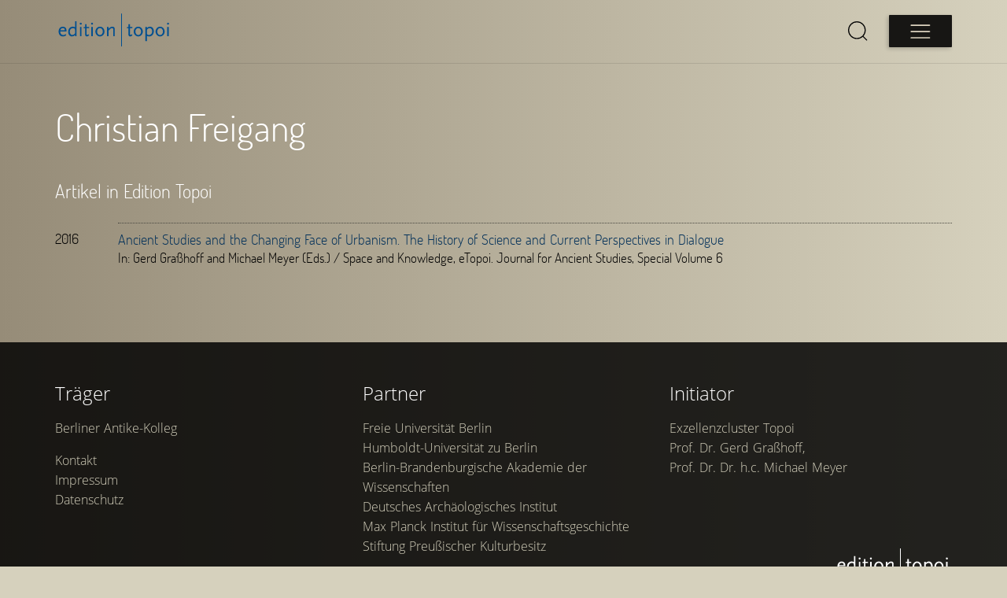

--- FILE ---
content_type: text/html
request_url: https://edition-topoi.org/contributor/1138-christian-freigang/
body_size: 9207
content:
<!doctype html>
<html data-n-head-ssr>
  <head>
    <title>Edition Topoi</title><meta data-n-head="ssr" charset="utf-8"><meta data-n-head="ssr" name="viewport" content="width=device-width,initial-scale=1"><meta data-n-head="ssr" data-hid="description" name="description" content="Edition Topoi ist ein open access-Publikationsorgan für die Altertumswissenschaften."><link data-n-head="ssr" rel="icon" type="image/x-icon" href="/favicon.ico"><link rel="preload" href="/_nuxt/87f4ec6.js" as="script"><link rel="preload" href="/_nuxt/2e0dad4.js" as="script"><link rel="preload" href="/_nuxt/bfa4d58.js" as="script"><link rel="preload" href="/_nuxt/d47576f.js" as="script"><link rel="preload" href="/_nuxt/a097768.js" as="script"><style data-vue-ssr-id="1dfbd988:0 517a8dd7:0 fa7ff0ca:0 56b15182:0 7eefaa44:0 c276fa04:0 5f6e51c5:0 0c4c30bc:0">:root{scroll-behavior:smooth;--text-white:rgb(220 211 191);--text-green:rgb(123 160 45);--text-cyan:#618b9d;--text-blue:#58c3fd;--accent-cyan:#618b9d;--accent-grey:#8d897d;--accent-green:rgb(123 160 45);--accent-blue:#376279;--accent-darkblue:#073148;--soft-black:#171614;--box-shadow-xs:0 16px 44px 0 rgba(32,31,27,0.41176);--breakpoint-xxs:375px;--breakpoint-xs:768px;--breakpoint-sm:993px;--breakpoint-md:1200px;--breakpoint-lg:1600px}html{height:100%;font-size:100%;word-spacing:1px;-ms-text-size-adjust:100%;-webkit-text-size-adjust:100%;-moz-osx-font-smoothing:grayscale;-webkit-font-smoothing:antialiased;box-sizing:border-box}*,:after,:before{box-sizing:border-box;margin:0}*{-webkit-transition:all .2s ease-in-out;-moz-transition:all .2s ease-in-out;-ms-transition:all .2s ease-in-out;-o-transition:all .2s ease-in-out}button,input,select,textarea{color:#000;font:inherit;margin:0}button{overflow:visible;border-style:none}button,select{text-transform:none}button,html input[type=button]{-webkit-appearance:button;cursor:pointer}button[disabled],html input[disabled]{cursor:default}input{line-height:normal}button::-moz-focus-inner,input::-moz-focus-inner{border:0;padding:0}input[type=search]::-webkit-search-cancel-button,input[type=search]::-webkit-search-decoration{-webkit-appearance:none}body{font-family:"Open Sans",sans-serif;font-size:1.063rem;font-weight:300;background:#d6d1bd linear-gradient(90deg,#968c78 0,#d6d1bd) repeat-y;padding-top:5rem;display:flex;flex-direction:column;margin:0;-webkit-transform:translateZ(0)}a:active,a:link,a:visited{color:#03315a;text-decoration:none}a:hover{text-decoration:none;color:#fafafa;cursor:pointer}ul{list-style-position:outside}ul,ul>li{padding-left:0}ul>li{margin-left:0}ul.dl-action{padding:0;margin:0}ul.dl-action>li{list-style:none}ul.dl-action>li>a{color:#fff;text-decoration:none;display:inline-block;padding:7px 10px 7px 7px;margin-top:.6rem;font:17px Dosis,sans-serif;font-weight:200;line-height:1.4em}.btn{font-family:Dosis,sans-serif;font-weight:300;box-shadow:-2px 2px 5px 0 rgba(0,0,0,.2);border-radius:0;display:block;font-size:1.25rem}.btn,a.btn{letter-spacing:.06rem}a.btn{color:#fff}.btn_green,a.btn_green{background-color:rgb(123 160 45);background-color:var(--accent-green);border-color:rgb(123 160 45);border-color:var(--accent-green);color:#fff}.btn_blue,a.btn_blue{background-color:#376279;background-color:var(--accent-blue);border-color:#376279;border-color:var(--accent-blue);color:#58c3fd;color:var(--text-blue)}.btn_cyan{background-color:#618b9d;background-color:var(--accent-cyan);border-color:#618b9d;border-color:var(--accent-cyan);color:#fff}a.btn_cyan:hover,a.btn_green:hover,ul.dl-action.blue>li>a:hover,ul.dl-action.green>li>a:hover,ul.dl-action.lightblue>li>a:hover{color:#484740}a.btn_cyan:hover,ul.dl-action.blue>li>a:hover,ul.dl-action.lightblue>li>a:hover{background-color:#7ea3b0;border-color:#7ea3b0}a.btn_green:hover,ul.dl-action.green>li>a:hover{background-color:#8fbf27;border-color:#8fbf27}a.btn_blue:hover,ul.dl-action.blue>li>a:hover{background-color:#073148;background-color:var(--accent-darkblue);border-color:#073148;border-color:var(--accent-darkblue);color:rgb(220 211 191);color:var(--text-white)}.btn_download{background:#013f77;text-decoration:none;padding-top:7px;padding-bottom:7px;margin-top:1rem}.btn_download>a{line-height:1.4em;letter-spacing:0;justify-content:center;color:#fff;display:flex}.text-green,a.text-green{color:rgb(123 160 45);color:var(--text-green)}.text-light-green,a.text-light-green{color:#bad483}.text-cyan,a.text-cyan{color:#618b9d}.text-blue,a.text-blue{color:#2885b8}@font-face{font-family:Dosis;font-style:normal;font-weight:400;src:local("Dosis Regular"),url(/_nuxt/fonts/dosis-v7-latin_latin-ext-regular.0afd7c1.woff2) format("woff2"),url(/_nuxt/fonts/dosis-v7-latin_latin-ext-regular.b437359.woff) format("woff")}@font-face{font-family:Dosis;font-style:normal;font-weight:300;src:url(/_nuxt/fonts/dosis-v7-latin_latin-ext-300.dd02707.woff2) format("woff2"),url(/_nuxt/fonts/dosis-v7-latin_latin-ext-300.b6506a9.woff) format("woff")}@font-face{font-family:"Open Sans";font-style:normal;font-weight:300;src:url(/_nuxt/fonts/open-sans-v18-latin-ext_latin_greek_cyrillic-300.aa4383a.eot?#iefix) format("embedded-opentype"),url(/_nuxt/fonts/open-sans-v18-latin-ext_latin_greek_cyrillic-300.2a3d175.woff2) format("woff2"),url(/_nuxt/fonts/open-sans-v18-latin-ext_latin_greek_cyrillic-300.e079a1a.woff) format("woff"),url(/_nuxt/fonts/open-sans-v18-latin-ext_latin_greek_cyrillic-300.57d6f0d.ttf) format("truetype"),url(/_nuxt/img/27ef0b0.svg#OpenSans) format("svg")}@font-face{font-family:"Open Sans";font-style:normal;font-weight:400;src:url(/_nuxt/fonts/open-sans-v18-latin-ext_latin_greek_cyrillic-regular.22e09ab.eot?#iefix) format("embedded-opentype"),url(/_nuxt/fonts/open-sans-v18-latin-ext_latin_greek_cyrillic-regular.a9557eb.woff2) format("woff2"),url(/_nuxt/fonts/open-sans-v18-latin-ext_latin_greek_cyrillic-regular.e15b874.woff) format("woff"),url(/_nuxt/fonts/open-sans-v18-latin-ext_latin_greek_cyrillic-regular.883e976.ttf) format("truetype"),url(/_nuxt/img/27ef0b0.svg#OpenSans) format("svg")}@font-face{font-family:"Open Sans";font-style:italic;font-weight:300;src:url(/_nuxt/fonts/open-sans-v18-latin-ext_latin_greek_cyrillic-300italic.371b038.eot?#iefix) format("embedded-opentype"),url(/_nuxt/fonts/open-sans-v18-latin-ext_latin_greek_cyrillic-300italic.209db50.woff2) format("woff2"),url(/_nuxt/fonts/open-sans-v18-latin-ext_latin_greek_cyrillic-300italic.5483db5.woff) format("woff"),url(/_nuxt/fonts/open-sans-v18-latin-ext_latin_greek_cyrillic-300italic.3d2e538.ttf) format("truetype"),url(/_nuxt/img/c0a3320.svg#OpenSans) format("svg")}@font-face{font-family:"Open Sans";font-style:italic;font-weight:400;src:url(/_nuxt/fonts/open-sans-v18-latin-ext_latin_greek_cyrillic-italic.8ab3c12.eot?#iefix) format("embedded-opentype"),url(/_nuxt/fonts/open-sans-v18-latin-ext_latin_greek_cyrillic-italic.eaa7773.woff2) format("woff2"),url(/_nuxt/fonts/open-sans-v18-latin-ext_latin_greek_cyrillic-italic.391454f.woff) format("woff"),url(/_nuxt/fonts/open-sans-v18-latin-ext_latin_greek_cyrillic-italic.8f5a7f5.ttf) format("truetype"),url(/_nuxt/img/fd2ba75.svg#OpenSans) format("svg")}h1,h2,h3,h4,h5,h6{font-family:Dosis,sans-serif;font-weight:300;line-height:1.4;color:#fff}h1,h2,h3{margin-bottom:2rem}h1{font-size:2.98rem}h2{font-size:2.448rem}h3{font-size:1.728rem}.is-h4,h4{font-size:1.5rem;margin-bottom:1rem}.is-h5,h5{font-size:1.25rem;margin-bottom:1rem}.is-h6,h6{font-size:1.15rem}@media screen and (max-width:767px){h1{font-size:calc(2.448rem + .13571vw - .50893px)}h2{font-size:calc(1.728rem + .18367vw - .68878px)}h3{font-size:calc(1.5rem + .05816vw - .21811px)}}h1>a:active,h1>a:link,h1>a:visited,h2>a:active,h2>a:link,h2>a:visited,h3>a:active,h3>a:link,h3>a:visited,h4>a:active,h4>a:link,h4>a:visited,h5>a:active,h5>a:link,h5>a:visited,h6>a:active,h6>a:link,h6>a:visited{color:#fff}p{line-height:1.5;margin-bottom:1rem}.intro-text{font-size:1.25rem;max-width:960px;margin-bottom:2rem}.container{width:calc(100% - 6rem);margin-right:auto;margin-left:auto}.resListItems{list-style:none;display:grid;grid-template-columns:repeat(4,1fr);grid-column-gap:1.5rem;grid-row-gap:2rem;margin:2.5rem 0}.resListItems--item{background-color:#888677;padding:12px}.resListItems--item>*{font-weight:400;font-size:.9rem;line-height:1.4}.resListItems--cover{max-width:100%;-o-object-fit:cover;object-fit:cover;height:auto}a.resListItems--title{display:block;color:#fff;margin-top:.5rem}.resListItems--year{color:#171614;color:var(--soft-black);font-weight:400}.PUB--contributors{margin-top:1rem}.PUB--meta-container{display:flex;margin-top:3rem;padding-bottom:1rem;border-bottom:1px solid #fff}.PUB--cover{flex:0 0 25%;max-width:25%}.PUB--cover img{width:100%}.PUB--meta{flex:1 1 75%;max-width:75%;padding:0 2rem;display:flex;flex-direction:column;justify-content:flex-end}.PUB--meta>*{font-style:italic;color:#484740;margin-bottom:5px}.PUB--details-container{display:flex;flex-wrap:wrap;justify-content:space-between}.PUB--details>div{margin:1.5rem 0}.PUB--details-content>ul>li{display:grid;grid-template-columns:100px 1fr;padding-bottom:.5rem}.PUB--details .pagenumber{color:#484740}.PUB--side-navbar{margin-top:1.5rem}.PUB--side-menu{background:rgb(123 160 45);background:var(--accent-green);padding:8px 0}.PUB--side-menu>li>a{text-decoration:none;color:#fff;display:block;padding-bottom:4px;padding-top:4px;padding-left:19px;font-family:Dosis,sans-serif;font-size:1.5rem;line-height:1.4em;width:100%}.PUB--cc{font-size:.8rem;margin-top:2rem;padding-top:.4rem;border-top:1px solid #7a7868}.PUB--cc p{margin-bottom:.5rem}@media screen and (max-width:578px){.PUB--meta-container{flex-direction:column}.PUB--cover,.PUB--meta{flex:1 1 100%;max-width:100%}.PUB--meta{padding:2rem 0}}@media screen and (min-width:579px) and (max-width:767px){.PUB--cover{flex:0 0 40%;max-width:40%}}.shadow{box-shadow:-3px 4px 10px rgba(74,74,74,.5)}.divider-top{border-top:1px dotted #fff;padding:1rem 0}.divider-bottom{border-bottom:1px dotted #fff;padding-bottom:1rem}@media screen and (max-width:375px){.container{width:calc(100% - 3rem)}}@media screen and (max-width:479px){.resListItems{grid-template-columns:1fr}}@media screen and (min-width:480px) and (max-width:767px){.resListItems{grid-template-columns:repeat(2,1fr)}}@media screen and (max-width:767px){.PUB--side-navbar.display-l{display:none}.PUB--cc.display-s,.PUB--side-navbar.display-s{display:block}.PUB--cc.display-s{font-style:normal}}@media screen and (min-width:768px){.PUB--details{flex:0 0 74%;max-width:74%}.PUB--side-navbar.display-l{display:block;flex:0 0 23%;max-width:23%}.PUB--cc.display-s,.PUB--side-navbar.display-s{display:none}}@media screen and (min-width:768px) and (max-width:1200px){.resListItems{grid-template-columns:repeat(3,1fr)}}@media screen and (min-width:1200px){.container{max-width:1140px}.resListItems{grid-template-columns:repeat(4,1fr)}.intro{max-width:calc(100% - 12rem)}}code[class*=language-],pre[class*=language-]{color:#000;background:0 0;text-shadow:0 1px #fff;font-family:Consolas,Monaco,"Andale Mono","Ubuntu Mono",monospace;font-size:1em;text-align:left;white-space:pre;word-spacing:normal;word-break:normal;word-wrap:normal;line-height:1.5;-moz-tab-size:4;-o-tab-size:4;tab-size:4;-webkit-hyphens:none;-ms-hyphens:none;hyphens:none}code[class*=language-] ::-moz-selection,code[class*=language-]::-moz-selection,pre[class*=language-] ::-moz-selection,pre[class*=language-]::-moz-selection{text-shadow:none;background:#b3d4fc}code[class*=language-] ::selection,code[class*=language-]::selection,pre[class*=language-] ::selection,pre[class*=language-]::selection{text-shadow:none;background:#b3d4fc}@media print{code[class*=language-],pre[class*=language-]{text-shadow:none}}pre[class*=language-]{padding:1em;margin:.5em 0;overflow:auto}:not(pre)>code[class*=language-],pre[class*=language-]{background:#f5f2f0}:not(pre)>code[class*=language-]{padding:.1em;border-radius:.3em;white-space:normal}.token.cdata,.token.comment,.token.doctype,.token.prolog{color:#708090}.token.punctuation{color:#999}.token.namespace{opacity:.7}.token.boolean,.token.constant,.token.deleted,.token.number,.token.property,.token.symbol,.token.tag{color:#905}.token.attr-name,.token.builtin,.token.char,.token.inserted,.token.selector,.token.string{color:#690}.language-css .token.string,.style .token.string,.token.entity,.token.operator,.token.url{color:#9a6e3a;background:hsla(0,0%,100%,.5)}.token.atrule,.token.attr-value,.token.keyword{color:#07a}.token.class-name,.token.function{color:#dd4a68}.token.important,.token.regex,.token.variable{color:#e90}.token.bold,.token.important{font-weight:700}.token.italic{font-style:italic}.token.entity{cursor:help}.nuxt-progress{position:fixed;top:0;left:0;right:0;height:2px;width:0;opacity:1;transition:width .1s,opacity .4s;background-color:#000;z-index:999999}.nuxt-progress.nuxt-progress-notransition{transition:none}.nuxt-progress-failed{background-color:red}#HEADER{background:#d6d1bd linear-gradient(90deg,#968c78 0,#d6d1bd) repeat-y;position:fixed;border-bottom:1px solid rgba(0,0,0,.1);top:0;left:0;right:0;z-index:1000}#LAYOUT-main{margin-top:3rem;margin-bottom:6rem;min-height:calc(100vh - 34rem)}#Logo[data-v-a18eca3e]{width:150px;padding-top:.3125rem;padding-bottom:.3125rem}#Logo path[data-v-a18eca3e]{fill:#004f91}.HEADER--inner[data-v-a18eca3e]{position:relative;flex-wrap:wrap;justify-content:space-between;padding:.5rem 0}#Navbar[data-v-a18eca3e],.HEADER--inner[data-v-a18eca3e]{display:flex;align-items:center}#Navbar[data-v-a18eca3e]{height:3rem}#Search[data-v-a18eca3e]{margin-right:1.2rem;display:flex;flex-direction:row-reverse;border-bottom:1px solid transparent}#Search--field[data-v-a18eca3e]{display:none}#Search--field input[data-v-a18eca3e]{width:100%;box-shadow:none;cursor:pointer;padding:.5em .6rem;vertical-align:middle;align-self:center;justify-self:center;background:#fff;border-style:none;color:#000;-webkit-appearance:none}#Search--toggle[data-v-a18eca3e]{display:none}[data-v-a18eca3e]::-moz-placeholder{color:#000}[data-v-a18eca3e]:-ms-input-placeholder{color:#000}[data-v-a18eca3e]::placeholder{color:#000}#Search--toggle:checked~#Search--field[data-v-a18eca3e]{display:block;width:100%;overflow:hidden;flex-direction:column;z-index:64;margin-right:1rem}#Search--icon[data-v-a18eca3e]{position:relative;width:40px;height:41px;display:flex;z-index:1300;cursor:pointer;padding:.4em}#Search--magnifier-icon[data-v-a18eca3e]{width:1.5em}#Search--magnifier-icon path[data-v-a18eca3e]{fill:none;stroke:#000;stroke-width:13;stroke-linecap:round;stroke-miterlimit:10}#Search--icon[data-v-a18eca3e]:hover{background-color:var(--accent-grey)}#Search--close-icon[data-v-a18eca3e]{width:1.5em;display:none}#Search--toggle:checked~#Search--icon>#Search--close-icon[data-v-a18eca3e]{display:block}#Search--toggle:checked~#Search--icon>#Search--magnifier-icon[data-v-a18eca3e]{display:none}@media screen and (max-width:375px){#Logo[data-v-a18eca3e]{width:120px}#Search--icon[data-v-a18eca3e]{width:37px}}@media screen and (max-width:767px){#Search--toggle:checked~#Search--field[data-v-a18eca3e]{position:fixed;background:#8d897d;width:100%;height:100%;top:0;left:0;z-index:1200}#Search--icon #Search--close-icon[data-v-a18eca3e]{position:absolute;left:81px}#Search--close-icon .icon-close[data-v-a18eca3e]{fill:#fff}#Search--icon[data-v-a18eca3e]:hover{background-color:transparent}#Search--field input[data-v-a18eca3e]{padding:1.5rem 2rem;background:#171614;color:#fff}[data-v-a18eca3e]::-moz-placeholder{color:#fff}[data-v-a18eca3e]:-ms-input-placeholder{color:#fff}[data-v-a18eca3e]::placeholder{color:#fff}}@media screen and (min-width:993px){#Search--toggle:checked~#Search--field[data-v-a18eca3e],#Search--toggle:checked~#Search--field[data-v-a18eca3e]:focus{width:500px}}#MainMenu--btn[data-v-325fe1c4],#MainMenu[data-v-325fe1c4]{position:relative}#MainMenu--btn[data-v-325fe1c4]{display:flex;background-color:#171614;z-index:1100;border-radius:1px;width:80px;border-color:#fffddd;padding:.7em .5em;align-content:center;justify-content:center;cursor:pointer;box-shadow:-2px 2px 5px 0 rgba(0,0,0,.2)}#Hamburger-icon[data-v-325fe1c4]{width:1.5em}#Hamburger-icon path[data-v-325fe1c4]{fill:var(--text-white)}#MainMenu-2-columns li[data-v-325fe1c4]{font-family:Dosis,sans-serif;font-size:1.4rem;line-height:1.4;list-style-type:none}#MainMenu-2-columns[data-v-325fe1c4]{position:fixed;max-width:1180px;margin:0 auto;-webkit-font-smoothing:antialiased;transform-origin:0 0;transform:translateY(-150%);transition:transform .5s cubic-bezier(.77,.2,.05,1);top:0;left:0;right:0;display:flex;z-index:100}#MainMenu-2-columns.active[data-v-325fe1c4]{transform:translate(0)}#MainMenu--btn.active>#Hamburger-icon>.path1[data-v-325fe1c4]{transform:rotate(45deg) translateY(-2.35px) translateX(1.4px)}#MainMenu--btn.active>#Hamburger-icon>.path2[data-v-325fe1c4]{opacity:0}#MainMenu--btn.active>#Hamburger-icon>.path3[data-v-325fe1c4]{transform:rotate(-45deg) translateY(-.9px) translateX(-6.3px)}#MainMenu-2-columns--column-1[data-v-325fe1c4],#MainMenu-2-columns--column-2[data-v-325fe1c4]{padding:70px 5px 40px 30px;flex:1 1 100%;display:flex;flex-flow:column nowrap}#MainMenu-2-columns--column-1[data-v-325fe1c4]{background-color:rgba(0,0,0,.9)}#MainMenu-2-columns--column-2[data-v-325fe1c4]{background-color:rgba(0,0,0,.85)}#MainMenu-2-columns--column-2>li>a[data-v-325fe1c4]{color:var(--text-white)}@media screen and (max-width:585px){#MainMenu-2-columns[data-v-325fe1c4]{flex-wrap:wrap}#MainMenu-2-columns--column-1[data-v-325fe1c4],#MainMenu-2-columns--column-2[data-v-325fe1c4]{background-color:rgba(0,0,0,.9);padding:30px}#MainMenu-2-columns--column-2[data-v-325fe1c4]{padding-top:0}#MainMenu-2-columns--column-1 li[data-v-325fe1c4]:last-child{border-bottom:1px dotted #fff;padding-bottom:30px}}@media screen and (max-width:768px){#MainMenu--btn[data-v-325fe1c4]{width:60px;padding:.6em .5em}}.CONTRIBUTOR--pubList{list-style:none;margin-bottom:2.5rem;font-family:Dosis,sans-serif}.CONTRIBUTOR--pubList-item{display:grid;grid-template-columns:80px 1fr}.CONTRIBUTOR--pubList-details{border-top:1px dotted #484740;margin-top:.5rem;padding-top:.5rem;padding-right:3rem}.CONTRIBUTOR--pubList-year{margin-top:.5rem;padding-top:.5rem;font-size:1.15rem}#FOOTER[data-v-4078a764]{background:rgba(0,0,0,.84);padding:3rem 0;margin-top:3rem}#FOOTER>[data-v-4078a764]{color:#fff}#FOOTER--nav[data-v-4078a764]{display:grid;grid-template-columns:repeat(3,1fr);grid-column-gap:2rem}#FOOTER h6[data-v-4078a764]{font-size:18px}.FOOTER--list[data-v-4078a764]{padding-left:0;list-style:none}.FOOTER--list a[data-v-4078a764],.FOOTER--list li[data-v-4078a764]{color:#d3cfbb;font-size:1rem;font-weight:300;line-height:1.6}#FOOTER--logo[data-v-4078a764]{display:grid}#FOOTER--logo>svg[data-v-4078a764]{width:150px;margin-bottom:-28px;margin-top:-14px}#FOOTER--logo path[data-v-4078a764]{fill:#fff}@media screen and (max-width:767px){#FOOTER--nav[data-v-4078a764]{grid-template-columns:1fr;grid-template-rows:auto;grid-row-gap:1.5rem}#FOOTER--logo>svg[data-v-4078a764]{margin:1.5rem 0 0}}@media screen and (min-width:768px){#FOOTER--logo[data-v-4078a764]{justify-content:flex-end;align-content:flex-end}#FOOTER--list-service[data-v-4078a764]{margin-bottom:1rem}}</style><link rel="preload" href="/_nuxt/static/1764709117/contributor/1138-christian-freigang/state.js" as="script"><link rel="preload" href="/_nuxt/static/1764709117/contributor/1138-christian-freigang/payload.js" as="script">
  </head>
  <body>
    <div data-server-rendered="true" id="__nuxt"><!----><div id="__layout"><div><header id="HEADER"><div class="container HEADER--inner" data-v-a18eca3e><a href="/" id="Logo" class="nuxt-link-active" data-v-a18eca3e><svg xmlns="http://www.w3.org/2000/svg" viewBox="0 0 229.5 74.5" data-v-a18eca3e><path d="M128.48 6.31h1.5v63.45h-1.5zM10 40.93c0 4.34 2.21 7 5.84 7 1.58 0 2.73-.43 4.66-1.78l1.18 2.33c-2.65 1.66-4.15 2.17-6.48 2.17-5 0-8.33-3.79-8.33-9.44s3.36-9.44 8.45-9.44c4.19 0 6.91 3 6.91 7.42v1.74zm5.13-6.48c-2.49 0-4.23 1.5-4.9 4.27H19c0-2.72-1.39-4.27-3.83-4.27zM38.82 50.13v-2.25a7.87 7.87 0 01-5.92 2.76c-4.38 0-7.46-3.67-7.46-9 0-5.77 3.83-9.91 9.12-9.91A6.45 6.45 0 0138.82 33V21.34h3v28.79zm0-11.65a4.72 4.72 0 00-.36-2.37c-.55-1-1.78-1.5-3.59-1.5-3.79 0-6.24 2.72-6.24 7 0 3.59 2 6.2 4.78 6.2a6.63 6.63 0 003.48-1.22 9.82 9.82 0 001.94-1.93zM49.92 27.93A1.94 1.94 0 1151.86 26a1.94 1.94 0 01-1.94 1.93zm-1.5 22.19V32.24h3v17.89zM61.81 50.64c-2.05 0-3.44-1.62-3.44-4V34.73h-3V33l3-.75V27h3v5.21h4.74v2.49h-4.78v11c0 .55 0 .91.08 1.11 0 .59.4.87 1 .87s1.34-.32 2.61-1.26l1.22 2c-2.02 1.71-3.01 2.22-4.43 2.22zM71.88 27.93A1.94 1.94 0 1173.81 26a1.94 1.94 0 01-1.93 1.93zm-1.5 22.19V32.24h3v17.89zM87.28 50.64c-4.86 0-8.85-4.3-8.85-9.44s4-9.44 8.85-9.44 8.81 4.24 8.81 9.44-3.99 9.44-8.81 9.44zm0-16.23c-3.16 0-5.61 3-5.61 6.79s2.45 6.8 5.61 6.8 5.57-3 5.57-6.79-2.45-6.8-5.57-6.8zM113.11 50.13V37.45a5 5 0 00-.28-2.09 1.93 1.93 0 00-1.82-.95c-1.82 0-3.75 1.34-6.87 4.78v10.94h-3V32.24h3V36a17.57 17.57 0 012.45-2.45 7.54 7.54 0 014.78-1.78c3.16 0 4.7 1.62 4.7 5v13.36zM146.09 50.64c-2.05 0-3.44-1.62-3.44-4V34.73h-3V33l3-.75V27h3v5.21h4.74v2.49h-4.74v11c0 .55 0 .91.08 1.11 0 .59.39.87 1 .87s1.34-.32 2.61-1.26l1.22 2c-2.06 1.71-3.05 2.22-4.47 2.22zM161.81 50.64c-4.86 0-8.85-4.3-8.85-9.44s4-9.44 8.85-9.44 8.81 4.26 8.81 9.44-4 9.44-8.81 9.44zm0-16.23c-3.16 0-5.61 3-5.61 6.79s2.45 6.8 5.61 6.8 5.57-3 5.57-6.79-2.45-6.8-5.57-6.8zM182.93 50.6a6.45 6.45 0 01-4.26-1.22v10.19h-3V32.24h3v2.25a7.8 7.8 0 015.88-2.76c4.42 0 7.5 3.67 7.5 9 .01 5.72-3.82 9.87-9.12 9.87zm1.15-16.07a6.62 6.62 0 00-3.48 1.22 8.3 8.3 0 00-1.93 2v6.2c0 1.54 0 1.74.36 2.33.59 1 1.78 1.54 3.59 1.54 3.79 0 6.24-2.76 6.24-7.07 0-3.61-2.02-6.22-4.78-6.22zM204.3 50.64c-4.86 0-8.85-4.3-8.85-9.44s4-9.44 8.85-9.44 8.81 4.26 8.81 9.44-3.99 9.44-8.81 9.44zm0-16.23c-3.16 0-5.61 3-5.61 6.79s2.45 6.8 5.61 6.8 5.57-3 5.57-6.79-2.45-6.8-5.57-6.8zM219.7 27.93a1.94 1.94 0 111.94-1.93 1.94 1.94 0 01-1.94 1.93zm-1.5 22.19V32.24h3v17.89z" data-v-a18eca3e></path></svg></a> <nav id="Navbar" data-v-a18eca3e><div id="Search" data-v-a18eca3e><input id="Search--toggle" type="checkbox" name="search-toggle" aria-label="Open Search" data-v-a18eca3e> <label id="Search--icon" for="Search--toggle" data-v-a18eca3e><svg id="Search--magnifier-icon" xmlns="http://www.w3.org/2000/svg" viewBox="0 0 253 255" data-v-a18eca3e><path d="M220.5 116c0 59.1-47.9 107-107 107s-107-47.9-107-107S54.4 9 113.5 9s107 47.9 107 107zM191 195l48.5 46.5" data-v-a18eca3e></path></svg> <svg id="Search--close-icon" viewBox="0 0 1024 1024" data-v-a18eca3e><path d="M548.203 537.6l289.099-289.098c9.998-9.998 9.998-26.206 0-36.205-9.997-9.997-26.206-9.997-36.203 0l-289.099 289.099-289.098-289.099c-9.998-9.997-26.206-9.997-36.205 0-9.997 9.998-9.997 26.206 0 36.205l289.099 289.098-289.099 289.099c-9.997 9.997-9.997 26.206 0 36.203 5 4.998 11.55 7.498 18.102 7.498s13.102-2.499 18.102-7.499l289.098-289.098 289.099 289.099c4.998 4.998 11.549 7.498 18.101 7.498s13.102-2.499 18.101-7.499c9.998-9.997 9.998-26.206 0-36.203l-289.098-289.098z" class="icon-close" data-v-a18eca3e></path></svg></label> <div id="Search--field" data-v-a18eca3e><input type="search" autocomplete="off" placeholder="Suchen ..." title="Search for ..." data-v-a18eca3e> <!----></div></div> <div id="MainMenu" data-v-325fe1c4 data-v-a18eca3e><button id="MainMenu--btn" aria-label="Open main menu" data-v-325fe1c4><svg id="Hamburger-icon" xmlns="http://www.w3.org/2000/svg" xmlns:xlink="http://www.w3.org/1999/xlink" x="0" y="0" viewBox="0 0 16.6 11.3" data-v-325fe1c4><path d="M15.7,1.2h-15c-0.3,0-0.5-0.2-0.5-0.5s0.2-0.5,0.5-0.5h15c0.3,0,0.5,0.2,0.5,0.5S16,1.2,15.7,1.2z" class="path1" data-v-325fe1c4></path> <path d="M15.7,6.2h-15c-0.3,0-0.5-0.2-0.5-0.5s0.2-0.5,0.5-0.5h15c0.3,0,0.5,0.2,0.5,0.5S16,6.2,15.7,6.2z" class="path2" data-v-325fe1c4></path> <path d="M15.7,11.2h-15c-0.3,0-0.5-0.2-0.5-0.5s0.2-0.5,0.5-0.5h15c0.3,0,0.5,0.2,0.5,0.5S16,11.2,15.7,11.2z" class="path3" data-v-325fe1c4></path></svg></button> <div id="MainMenu-2-columns" class="shadow" data-v-325fe1c4><ul id="MainMenu-2-columns--column-1" data-v-325fe1c4><li data-v-325fe1c4><a href="/books" class="text-green" data-v-325fe1c4>Bücher</a></li> <li data-v-325fe1c4><a href="/issues" class="text-green" data-v-325fe1c4>Journale</a></li> <li data-v-325fe1c4><a href="/contributors" class="text-green" data-v-325fe1c4>Autoren</a></li> <li data-v-325fe1c4><a href="/featdatabases" class="text-blue" data-v-325fe1c4>Feat.Databases</a></li> <li data-v-325fe1c4><a href="http://repository.edition-topoi.org/" target="blank" class="text-cyan" data-v-325fe1c4>Repository</a></li></ul> <ul id="MainMenu-2-columns--column-2" data-v-325fe1c4><li data-v-325fe1c4><a href="/publishing_with_us" data-v-325fe1c4>Über Edition Topoi</a></li> <li data-v-325fe1c4><a href="/publishing_with_us#about-books" data-v-325fe1c4>Das gebundene Buch</a></li> <li data-v-325fe1c4><a href="/publishing_with_us#about-repository" data-v-325fe1c4>Datenpublikationen</a></li> <li data-v-325fe1c4><a href="/publishing_with_us#about-openAccess" data-v-325fe1c4>Open Access</a></li></ul></div></div></nav></div></header> <main id="LAYOUT-main" class="container"><div id="CONTRIBUTOR"><h1>Christian Freigang</h1> <div><h2 class="is-h4">Artikel in Edition Topoi</h2> <ul class="CONTRIBUTOR--pubList"><li class="CONTRIBUTOR--pubList-item"><div class="CONTRIBUTOR--pubList-year">2016</div> <!----> <div class="CONTRIBUTOR--pubList-details"><a href="/article/1147-ancient-studies-and-the-changing-face-of-urbanism" class="is-h6">Ancient Studies and the Changing Face of Urbanism. The History of Science and Current Perspectives in Dialogue</a> <div><span>In: Gerd Graßhoff and Michael Meyer (Eds.) / </span> <span>Space and Knowledge, </span> <span>eTopoi. Journal for Ancient Studies, Special Volume 6</span></div></div></li></ul></div> <!----> <!----></div></main> <footer id="FOOTER" data-v-4078a764><div id="FOOTER--nav" class="container" data-v-4078a764><div data-v-4078a764><div class="is-h4" data-v-4078a764>Träger</div> <ul class="FOOTER--list" data-v-4078a764><li id="FOOTER--list-service" data-v-4078a764><a href="https://www.berliner-antike-kolleg.org/" title="Berliner Antike-Kolleg" target="_blank" data-v-4078a764>Berliner Antike-Kolleg</a></li> <li data-v-4078a764><a href="/contact" data-v-4078a764>Kontakt</a></li> <li data-v-4078a764><a href="/imprint" data-v-4078a764>Impressum</a></li> <li data-v-4078a764><a href="/imprint" data-v-4078a764>Datenschutz</a></li></ul></div> <div data-v-4078a764><div class="is-h4" data-v-4078a764>Partner</div> <ul class="FOOTER--list" data-v-4078a764><li data-v-4078a764><a href="https://www.fu-berlin.de/" title="Freie Universität Berlin" target="_blank" data-v-4078a764>Freie Universität Berlin</a></li> <li data-v-4078a764><a href="https://www.hu-berlin.de/" title="Humboldt-Universität zu Berlin" target="_blank" data-v-4078a764>Humboldt-Universität zu Berlin</a></li> <li data-v-4078a764><a href="http://www.bbaw.de/" title="Berlin-Brandenburgische Akademie der Wissenschaften" target="_blank" data-v-4078a764>Berlin-Brandenburgische Akademie der Wissenschaften</a></li> <li data-v-4078a764><a href="http://www.dainst.org/" title="Deutsches Archäologisches Institut" target="_blank" data-v-4078a764>Deutsches Archäologisches Institut</a></li> <li data-v-4078a764><a href="https://www.mpiwg-berlin.mpg.de/de" title="Max Planck Institut für Wissenschaftsgeschichte" target="_blank" data-v-4078a764>Max Planck Institut für Wissenschaftsgeschichte</a></li> <li data-v-4078a764><a href="http://www.preussischer-kulturbesitz.de/" title="Stiftung Preußischer Kulturbesitz" target="_blank" data-v-4078a764>Stiftung Preußischer Kulturbesitz</a></li></ul></div> <div data-v-4078a764><ul class="FOOTER--list" data-v-4078a764><div class="is-h4" data-v-4078a764>Initiator</div> <ul class="FOOTER--list" data-v-4078a764><li data-v-4078a764>
            Exzellenzcluster Topoi
          </li> <li data-v-4078a764>Prof. Dr. Gerd Graßhoff, <br data-v-4078a764>Prof. Dr. Dr. h.c. Michael Meyer</li></ul></ul></div></div> <div id="FOOTER--logo" class="container" data-v-4078a764><svg xmlns="http://www.w3.org/2000/svg" viewBox="0 0 229.5 73.5" data-v-4078a764><path d="M128.48 6.09h1.5v63.45h-1.5zM10 40.7c0 4.34 2.21 7 5.84 7 1.58 0 2.73-.43 4.66-1.78l1.18 2.33c-2.65 1.66-4.15 2.17-6.48 2.17-5 0-8.33-3.79-8.33-9.44s3.36-9.44 8.45-9.44c4.19 0 6.91 3 6.91 7.42v1.74zm5.13-6.48c-2.49 0-4.23 1.5-4.9 4.27H19c0-2.77-1.39-4.27-3.83-4.27zM38.82 49.9v-2.25a7.87 7.87 0 01-5.92 2.76c-4.38 0-7.46-3.67-7.46-9 0-5.76 3.83-9.91 9.12-9.91a6.46 6.46 0 014.26 1.22V21.11h3V49.9zm0-11.65a4.72 4.72 0 00-.36-2.37c-.55-1-1.78-1.5-3.59-1.5-3.79 0-6.24 2.72-6.24 7 0 3.59 2 6.2 4.78 6.2a6.63 6.63 0 003.48-1.22 9.82 9.82 0 001.94-1.93zM49.92 27.71a1.94 1.94 0 111.94-1.93 1.94 1.94 0 01-1.94 1.93zm-1.5 22.19V32h3v17.9zM61.81 50.41c-2.05 0-3.44-1.62-3.44-4V34.5h-3v-1.74l3-.75V26.8h3V32h4.74v2.5h-4.78v10.98c0 .55 0 .91.08 1.11 0 .59.4.87 1 .87s1.34-.32 2.61-1.26l1.22 2c-2.02 1.7-3.01 2.21-4.43 2.21zM71.88 27.71a1.94 1.94 0 111.94-1.93 1.94 1.94 0 01-1.94 1.93zm-1.5 22.19V32h3v17.9zM87.28 50.41c-4.86 0-8.85-4.3-8.85-9.44s4-9.44 8.85-9.44 8.81 4.27 8.81 9.47-3.99 9.41-8.81 9.41zm0-16.23c-3.16 0-5.61 3-5.61 6.79s2.45 6.79 5.61 6.79 5.57-3 5.57-6.79-2.45-6.79-5.57-6.79zM113.11 49.9V37.22a5 5 0 00-.28-2.09 1.93 1.93 0 00-1.82-.95c-1.82 0-3.75 1.34-6.87 4.78V49.9h-3V32h3v3.75a17.57 17.57 0 012.45-2.45 7.54 7.54 0 014.78-1.78c3.16 0 4.7 1.62 4.7 5V49.9zM146.09 50.41c-2.05 0-3.44-1.62-3.44-4V34.5h-3v-1.74l3-.75V26.8h3V32h4.74v2.5h-4.74v10.98c0 .55 0 .91.08 1.11 0 .59.39.87 1 .87s1.34-.32 2.61-1.26l1.22 2c-2.06 1.7-3.05 2.21-4.47 2.21zM161.81 50.41c-4.86 0-8.85-4.3-8.85-9.44s4-9.44 8.85-9.44 8.81 4.26 8.81 9.44-4 9.44-8.81 9.44zm0-16.23c-3.16 0-5.61 3-5.61 6.79s2.45 6.79 5.61 6.79 5.57-3 5.57-6.79-2.45-6.79-5.57-6.79zM182.93 50.37a6.46 6.46 0 01-4.26-1.22v10.19h-3V32h3v2.25a7.8 7.8 0 015.88-2.76c4.42 0 7.5 3.67 7.5 9 .01 5.74-3.82 9.88-9.12 9.88zm1.15-16.07a6.62 6.62 0 00-3.48 1.22 8.3 8.3 0 00-1.93 2v6.2c0 1.54 0 1.74.36 2.33.59 1 1.78 1.54 3.59 1.54 3.79 0 6.24-2.76 6.24-7.07 0-3.61-2.02-6.22-4.78-6.22zM204.3 50.41c-4.86 0-8.85-4.3-8.85-9.44s4-9.44 8.85-9.44 8.81 4.26 8.81 9.44-3.99 9.44-8.81 9.44zm0-16.23c-3.16 0-5.61 3-5.61 6.79s2.45 6.79 5.61 6.79 5.57-3 5.57-6.79-2.45-6.79-5.57-6.79zM219.7 27.71a1.94 1.94 0 111.93-1.93 1.94 1.94 0 01-1.93 1.93zm-1.5 22.19V32h3v17.9z" data-v-4078a764></path></svg></div></footer></div></div></div><script defer src="/_nuxt/static/1764709117/contributor/1138-christian-freigang/state.js"></script><script src="/_nuxt/87f4ec6.js" defer></script><script src="/_nuxt/a097768.js" defer></script><script src="/_nuxt/2e0dad4.js" defer></script><script src="/_nuxt/bfa4d58.js" defer></script><script src="/_nuxt/d47576f.js" defer></script>
  </body>
</html>


--- FILE ---
content_type: application/javascript
request_url: https://edition-topoi.org/_nuxt/20800f9.js
body_size: 9409
content:
(window.webpackJsonp=window.webpackJsonp||[]).push([[13],{303:function(e,n,r){var content=r(336);"string"==typeof content&&(content=[[e.i,content,""]]),content.locals&&(e.exports=content.locals);(0,r(15).default)("3e2577fa",content,!0,{sourceMap:!1})},335:function(e,n,r){"use strict";var t=r(303);r.n(t).a},336:function(e,n,r){(n=r(14)(!1)).push([e.i,".IMPRINT--textContainer{max-width:920px;margin-bottom:2rem;padding-bottom:2rem;border-bottom:1px dotted}#IMPRINT ul{margin-bottom:1rem;list-style-position:inside}",""]),e.exports=n},398:function(e,n,r){"use strict";r.r(n);var t={head:{title:"Edition Topoi | Impressum",meta:[{hid:"description",name:"description",content:"Edition Topoi ist ein open access-Publikationsorgan für die Altertumswissenschaften"}]}},o=(r(335),r(4)),component=Object(o.a)(t,(function(){var e=this.$createElement;this._self._c;return this._m(0)}),[function(){var e=this,n=e.$createElement,r=e._self._c||n;return r("div",{attrs:{id:"IMPRINT"}},[r("section",{staticClass:"IMPRINT--textContainer",staticStyle:{border:"none"}},[r("h1",[e._v("Impressum")]),e._v(" "),r("p",[e._v("\n      Berliner Antike-Kolleg"),r("br"),e._v("\n      Geschwister-Scholl-Straße 6"),r("br"),e._v("\n      10117 Berlin"),r("br"),e._v("\n      +49 30 266 428522"),r("br"),e._v("\n      sekretariat@berliner-antike-kolleg.org"),r("br"),e._v(" "),r("a",{attrs:{href:"https://www.berliner-antike-kolleg.org/",target:"_blank"}},[e._v(" www.berliner-antike-kolleg.org")])])]),e._v(" "),r("section",{staticClass:"IMPRINT--textContainer",staticStyle:{border:"none"}},[r("h4",[e._v("Entwicklung und Umsetzung")]),e._v(" "),r("p",[e._v("\n      © Entwicklung Citables: Prof. Dr. Gerd Graßhoff"),r("br"),e._v("\n      Programmierung Repository: Dr. Gordon Fischer, Markus Konrad, Sebastian Kruse"),r("br"),e._v("\n      Webdesign und Programmierung edition-topoi.org: Tanja Kuppel, Daniel Schwarz"),r("br"),e._v("\n      Design: Tanja Lemke-Mahdavi, Tanja Kuppel, Birgit Nennstiel\n    ")])]),e._v(" "),r("section",{staticClass:"IMPRINT--textContainer",staticStyle:{border:"none"}},[r("h4",[e._v("Urheber und Nutzungsrechte")]),e._v(" "),r("p",[e._v("\n      Die auf der Edition Topoi Website dargestellten textlichen und visuellen Bestandteile sowie die in den Edition\n      Topoi Collections zugänglich gemachten Datensammlungen sind mit einer Creative Commons Lizenz ausgewiesen oder\n      enthalten Hinweise zu den Nutzungsmöglichkeiten. Inhalte Dritter werden als solche gekennzeichnet und die\n      entsprechenden Urheberrechte Dritter beachtet. Für das Layout der Website sowie alle Logos und Personenfotos,\n      die auf dieser Website verwendet werden, gilt das Urheberrecht. Diese Inhalte dürfen nicht ohne Rücksprache mit\n      dem Rechteinhaber verwendet werden.\n    ")])]),e._v(" "),r("section",{staticClass:"IMPRINT--textContainer"},[r("h1",[e._v("Datenschutz")]),e._v(" "),r("p",[e._v("Die Betreiber dieser Seiten nehmen den Schutz Ihrer persönlichen Daten ernst. Wir behandeln Ihre personenbezogenen Daten vertraulich und entsprechend der gesetzlichen Datenschutzvorschriften sowie dieser Datenschutzerklärung. Die Nutzung unserer Webseite ist in der Regel ohne Angabe personenbezogener Daten möglich. Soweit auf unseren Seiten personenbezogene Daten (beispielsweise Name, Anschrift oder E-Mail-Adressen) erhoben werden, erfolgt dies, soweit möglich, stets auf freiwilliger Basis. Diese Daten werden ohne Ihre ausdrückliche Zustimmung nicht an Dritte weitergegeben.")]),e._v(" "),r("h4",[e._v("§ 1 Information über die Erhebung personenbezogener Daten und Anbieterkennzeichnung")]),e._v(" "),r("p",[e._v("(1) Im Folgenden informieren wir über die Erhebung personenbezogener Daten bei Nutzung dieser Website. Personenbezogene Daten sind alle Daten, die auf Sie persönlich beziehbar sind, also z.B. Name, Adresse, E-Mail-Adressen, Nutzerverhalten.")]),e._v(" "),r("p",[e._v("(2) Diensteanbieter gem. § 13 Telemediengesetz und verantwortliche Stelle gem. § 3 Abs. 7 Bundesdatenschutzgesetz ist das Berliner Antike-Kolleg, Geschwister-Scholl-Str. 6, 10117 Berlin vgl. dazu unser "),r("a",{attrs:{target:"_blank",href:"https://services.berliner-antike-kolleg.org/web/internet/impressum"}},[e._v("Impressum")]),e._v(".")]),e._v(" "),r("h4",[e._v("§ 2 Rechte auf Auskunft und Widerruf")]),e._v(" "),r("p",[e._v("(1) Sie haben das Recht, von uns jederzeit Auskunft zu verlangen über die zu Ihnen bei uns gespeicherten Daten, sowie zu deren Herkunft, Empfängern oder Kategorien von Empfängern, an die diese Daten weitergegeben werden und den Zweck der Speicherung.")]),e._v(" "),r("p",[e._v("(2) Wenn Sie eine Einwilligung zur Nutzung von Daten erteilt haben, können Sie diese jederzeit widerrufen.")]),e._v(" "),r("p",[e._v("(3) Alle Informationswünsche, Auskunftsanfragen oder Widersprüche zur Datenverarbeitung richten Sie bitte per E-Mail an "),r("a",{attrs:{href:"mailto:sekretariat@berliner-antike-kolleg.org?subject=Kontakt%20via%20Datenschutzseite"}},[e._v("sekretariat@berliner-antike-kolleg.org")]),e._v(" oder an die unter § 1 Abs. 2 genannte Adresse.")]),e._v(" "),r("h4",[e._v("§ 3 Datensicherheit")]),e._v(" "),r("p",[e._v("Wir unterhalten aktuelle technische Maßnahmen zur Gewährleistung der Datensicherheit, insbesondere zum Schutz Ihrer personenbezogenen Daten vor Gefahren bei Datenübertragungen sowie vor Kenntniserlangung durch Dritte. Diese werden dem aktuellen Stand der Technik entsprechend jeweils angepasst. Wir weisen jedoch darauf hin, dass die Datenübertragung im Internet (z.B. bei der Kommunikation per E-Mail) Sicherheitslücken aufweisen kann. Ein lückenloser Schutz der Daten vor dem Zugriff durch Dritte ist nicht möglich.")]),e._v(" "),r("h4",[e._v("§ 4 Erhebung personenbezogener Daten bei informatorischer Nutzung, Server-Log-Files")]),e._v(" "),r("p",[e._v("Bei der bloß informatorischen Nutzung der Website, also wenn Sie sich nicht zur Nutzung der Website anmelden, registrieren oder uns sonst Informationen übermitteln, erheben wir keine personenbezogenen Daten, mit Ausnahme der Daten, die Ihr Browser übermittelt, um Ihnen den Besuch der Website zu ermöglichen.")]),e._v(" "),r("p",[e._v("Diese sind:")]),e._v(" "),r("ul",[r("li",[e._v("IP-Adresse")]),e._v(" "),r("li",[e._v("Datum und Uhrzeit der Anfrage")]),e._v(" "),r("li",[e._v("Zeitzonendifferenz zur Greenwich Mean Time (GMT)")]),e._v(" "),r("li",[e._v("Inhalt der Anforderung (konkrete Seite)")]),e._v(" "),r("li",[e._v("Zugriffsstatus/HTTP-Statuscode")]),e._v(" "),r("li",[e._v("jeweils übertragene Datenmenge")]),e._v(" "),r("li",[e._v("Website, von der die Anforderung kommt")]),e._v(" "),r("li",[e._v("Browser")]),e._v(" "),r("li",[e._v("Betriebssystem und dessen Oberfläche")]),e._v(" "),r("li",[e._v("Sprache und Version der Browsersoftware")])]),e._v(" "),r("p",[e._v("Der Provider der Seiten erhebt und speichert automatisch Informationen in so genannten Server-Log Files, die Ihr Browser automatisch an uns übermittelt.")]),e._v(" "),r("p",[e._v("Dies sind:")]),e._v(" "),r("ul",[r("li",[e._v("Browsertyp/Browserversion")]),e._v(" "),r("li",[e._v("verwendetes Betriebssystem")]),e._v(" "),r("li",[e._v("Referrer URL")]),e._v(" "),r("li",[e._v("Hostname des zugreifenden Rechners")]),e._v(" "),r("li",[e._v("Uhrzeit der Serveranfrage")])]),e._v(" "),r("p",[e._v("Diese Daten sind nicht bestimmten Personen zuordenbar. Eine Zusammenführung dieser Daten mit anderen Datenquellen wird nicht vorgenommen. Wir behalten uns vor, diese Daten nachträglich zu prüfen, wenn uns konkrete Anhaltspunkte für eine rechtswidrige Nutzung bekannt werden.")]),e._v(" "),r("h4",[e._v("Auskunft, Löschung, Sperrung")]),e._v(" "),r("p",[e._v("Sie haben jederzeit das Recht auf unentgeltliche Auskunft über Ihre gespeicherten personenbezogenen Daten, deren Herkunft und Empfänger und den Zweck der Datenverarbeitung sowie ein Recht auf Berichtigung, Sperrung oder Löschung dieser Daten. Hierzu sowie zu weiteren Fragen zum Thema personenbezogene Daten können Sie sich jederzeit unter der im Impressum angegebenen Adresse an uns wenden.")]),e._v(" "),r("h4",[e._v("Cookies")]),e._v(" "),r("p",[e._v("Die Internetseiten verwenden teilweise so genannte Cookies. Cookies richten auf Ihrem Rechner keinen Schaden an und enthalten keine Viren. Cookies dienen dazu, unser Angebot nutzerfreundlicher, effektiver und sicherer zu machen. Cookies sind kleine Textdateien, die auf Ihrem Rechner abgelegt werden und die Ihr Browser speichert. Die meisten der von uns verwendeten Cookies sind so genannte „Session-Cookies“. Sie werden nach Ende Ihres Besuchs automatisch gelöscht. Andere Cookies bleiben auf Ihrem Endgerät gespeichert, bis Sie diese löschen. Diese Cookies ermöglichen es uns, Ihren Browser beim nächsten Besuch wiederzuerkennen. Sie können Ihren Browser so einstellen, dass Sie über das Setzen von Cookies informiert werden und Cookies nur im Einzelfall erlauben, die Annahme von Cookies für bestimmte Fälle oder generell ausschließen sowie das automatische Löschen der Cookies beim Schließen des Browser aktivieren. Bei der Deaktivierung von Cookies kann die Funktionalität dieser Website eingeschränkt sein.")]),e._v(" "),r("p",[e._v("Quelle: "),r("a",{attrs:{href:"https://www.berliner-antike-kolleg.org/datenschutz/index.html",target:"_blank"}},[e._v("Berliner Antike-Kolleg")])])])])}],!1,null,null,null);n.default=component.exports}}]);

--- FILE ---
content_type: application/javascript
request_url: https://edition-topoi.org/_nuxt/static/1764709117/imprint/payload.js
body_size: 62
content:
__NUXT_JSONP__("/imprint", {data:[{}],fetch:[],mutations:[]});

--- FILE ---
content_type: application/javascript
request_url: https://edition-topoi.org/_nuxt/static/1764709117/article/1147-ancient-studies-and-the-changing-face-of-urbanism/payload.js
body_size: 3804
content:
__NUXT_JSONP__("/article/1147-ancient-studies-and-the-changing-face-of-urbanism", (function(a,b,c,d,e,f,g,h,i,j,k,l,m,n,o,p,q,r,s,t){return {data:[{article:{type:"article",idArticle:37810,slug_old:"ancient-studies-and-the-changing-face-of-urbanism.-the-history-of-science-a",slug:"1147-ancient-studies-and-the-changing-face-of-urbanism",legacyUrl:"\u002Farticles\u002Fdetails\u002Fancient-studies-and-the-changing-face-of-urbanism.-the-history-of-science-a",legacyUrlShort:"\u002Farticles\u002Fdetails\u002F1147",title:a,abstractEn:"Research on urban space has a long tradition in classical studies. Current research of ancient urban spaces continues on in this tradition. It is essential to determine the position of research history in order to define the prospects of current urban studies in a more differentiated way: only those who are conversant with the history-of-science determination of their respective fields are able, intuitively and critically, to put innovative approaches and methods to the test. Based on the projects of the [research group C-6](https:\u002F\u002Fwww.topoi.org\u002Fgroup\u002Fc-6\u002F), the various threads of history-of-science developments will be outlined and the current approaches defined in the context of constant re-orientation and new orientation of classical urban studies.",citation:"Susanne Muth, Claudia Tiersch, Eva Winter, Christian Freigang, Therese Fuhrer, Felix Mundt, Stephan G. Schmid, Ulrich Schmitzer, Monika Trümper and Ulrike Wulf-Rheidt, \"Ancient Studies and the Changing Face of Urbanism. The History of Science and Current Perspectives in Dialogue\", in: Space and Knowledge. Topoi Research Group Articles, eTopoi. Journal for Ancient Studies, Special Volume 6 (2016), 598&ndash;633",DOI:"10.17171\u002F5-6-16",url:b,urlTopoi:"http:\u002F\u002Fwww.topoi.org\u002Fpublication\u002F37810\u002F",authorSlugs:[c,d,e,f,g,h,i,j,k,l],document:"http:\u002F\u002Fwww.topoi.org\u002Fwp-content\u002Fuploads\u002F2016\u002F12\u002FeTopoi_Sp6_Muth-et-al.pdf",cover:"http:\u002F\u002Fwww.topoi.org\u002Fwp-content\u002Fuploads\u002F2016\u002F12\u002FeTopoi_Sp6_Cover_Muth-et-al.jpg",keywordsDe:["History of science",m,n,o,p,q,r],keywordsEn:[s,m,n,o,p,q,r],researchFieldsDe:["Architekturgeschichte","Wissenschaftsgeschichte"],researchFieldsEn:["history of architecture",s],fullTitle:a,dir:"\u002Farticle",path:b,extension:".yaml",createdAt:t,updatedAt:t},contributors:[{slug:i,fullName:"Stephan G. Schmid",fullNameForIndex:"Schmid, Stephan G."},{slug:l,fullName:"Ulrike Wulf-Rheidt",fullNameForIndex:"Wulf-Rheidt, Ulrike"},{slug:c,fullName:"Susanne Muth",fullNameForIndex:"Muth, Susanne"},{slug:e,fullName:"Eva Winter",fullNameForIndex:"Winter, Eva"},{slug:f,fullName:"Christian Freigang",fullNameForIndex:"Freigang, Christian"},{slug:h,fullName:"Felix Mundt",fullNameForIndex:"Mundt, Felix"},{slug:k,fullName:"Monika Trümper",fullNameForIndex:"Trümper, Monika"},{slug:j,fullName:"Ulrich Schmitzer",fullNameForIndex:"Schmitzer, Ulrich"},{slug:d,fullName:"Claudia Tiersch",fullNameForIndex:"Tiersch, Claudia"},{slug:g,fullName:"Therese Fuhrer",fullNameForIndex:"Fuhrer, Therese"}],issue:{issue:"Special Volume 6",slug:"942-2016-etopoi-special-volume-6"},book:void 0}],fetch:[],mutations:[]}}("Ancient Studies and the Changing Face of Urbanism. The History of Science and Current Perspectives in Dialogue","\u002Farticle\u002F1147-ancient-studies-and-the-changing-face-of-urbanism","1136-susanne-muth","821-claudia-tiersch","1137-eva-winter","1138-christian-freigang","960-therese-fuhrer","1139-felix-mundt","1055-stephan-g-schmid","609-ulrich-schmitzer","1140-monika-trumper","1056-ulrike-wulf-rheidt","multivalency","own logic","perception","plurimedia-specificity","Transformation","urban studies","history of science","2025-12-02T20:57:21.484Z")));

--- FILE ---
content_type: application/javascript
request_url: https://edition-topoi.org/_nuxt/static/1764709117/contributor/1138-christian-freigang/payload.js
body_size: 2114
content:
__NUXT_JSONP__("/contributor/1138-christian-freigang", (function(a,b,c){return {data:[{contributor:{idContributor:37811,slug:"1138-christian-freigang",sort:"freigang-christian",legacyUrl:"\u002Fcontributors\u002Fdetails\u002Fchristian-freigang",legacyUrlShort:"\u002Fcontributors\u002Fdetails\u002F1138",givenname:"Christian",surname:"Freigang",fullName:a,fullNameWithTitle:a,fullNameForIndex:"Freigang, Christian",isTopoiMember:true,urlTopoi:"http:\u002F\u002Fwww.topoi.org\u002Fperson\u002Ffreigang-christian\u002F",bioEn:"Christian Freigang (PhD, Geneva, 1990), habilitation (Göttingen, 1999), 2003–2012 professor of the history of art and architecture at University of Frankfurt; since 2013 professor of the history of architecture at the Freie Universität Berlin. His research foci are the history of architecture of medieval times and the 19th and 20th centuries – especially in Germany and France, theory and perception of architecture, late medieval art, history of art history.",bioDe:"Christian Freigang (PhD, Genf 1990), Habilitation (Göttingen 1999) war von 2003–2012 Professor für Kunst- und Architekturgeschichte an der Universität Frankfurt. Seit 2013 ist er Professor für Architekturgeschichte an der Freien Universität Berlin. Seine Forschungsschwerpunkte sind u.a.: Architekturgeschichte des Mittelalters und des 19.\u002F20. Jahrhunderts, besonders in Deutschland und Frankreich und die Entwicklung der Kunstgeschichte.",dir:"\u002Fcontributor",path:b,extension:".yaml",createdAt:c,updatedAt:c,url:b},articles:[{slug:"1147-ancient-studies-and-the-changing-face-of-urbanism",title:"Ancient Studies and the Changing Face of Urbanism. The History of Science and Current Perspectives in Dialogue",in_book:void 0,in_issue:{issue:"Special Volume 6",slug:"942-2016-etopoi-special-volume-6",title:"Space and Knowledge",editors:"Gerd Graßhoff and Michael Meyer (Eds.)",year:"2016"}}],books_editor:[],books_author:[],featdatabases_editor:[],featdatabases_author:[]}],fetch:[],mutations:[]}}("Christian Freigang","\u002Fcontributor\u002F1138-christian-freigang","2025-12-02T20:57:21.527Z")));

--- FILE ---
content_type: application/javascript
request_url: https://edition-topoi.org/_nuxt/d47576f.js
body_size: 46980
content:
(window.webpackJsonp=window.webpackJsonp||[]).push([[1],Array(70).concat([function(e,t,r){var content=r(214);"string"==typeof content&&(content=[[e.i,content,""]]),content.locals&&(e.exports=content.locals);(0,r(15).default)("c276fa04",content,!0,{sourceMap:!1})},function(e,t,r){var content=r(218);"string"==typeof content&&(content=[[e.i,content,""]]),content.locals&&(e.exports=content.locals);(0,r(15).default)("50e433c2",content,!0,{sourceMap:!1})},function(e,t,r){var content=r(220);"string"==typeof content&&(content=[[e.i,content,""]]),content.locals&&(e.exports=content.locals);(0,r(15).default)("9aa2eb08",content,!0,{sourceMap:!1})},function(e,t,r){var content=r(222);"string"==typeof content&&(content=[[e.i,content,""]]),content.locals&&(e.exports=content.locals);(0,r(15).default)("c8f0e1d8",content,!0,{sourceMap:!1})},function(e,t,r){var content=r(224);"string"==typeof content&&(content=[[e.i,content,""]]),content.locals&&(e.exports=content.locals);(0,r(15).default)("7eefaa44",content,!0,{sourceMap:!1})},function(e,t,r){var content=r(226);"string"==typeof content&&(content=[[e.i,content,""]]),content.locals&&(e.exports=content.locals);(0,r(15).default)("0c4c30bc",content,!0,{sourceMap:!1})},function(e,t,r){var content=r(228);"string"==typeof content&&(content=[[e.i,content,""]]),content.locals&&(e.exports=content.locals);(0,r(15).default)("56b15182",content,!0,{sourceMap:!1})},function(e,t,r){"use strict";r.r(t);r(41),r(9),r(10),r(6),r(33),r(66);var n=r(12),o=r(13),c=r(97),l=r(98);function h(object,e){var t=Object.keys(object);if(Object.getOwnPropertySymbols){var r=Object.getOwnPropertySymbols(object);e&&(r=r.filter((function(e){return Object.getOwnPropertyDescriptor(object,e).enumerable}))),t.push.apply(t,r)}return t}var f={name:"Header",components:{MainMenu:c.default,SearchResults:l.default},data:function(){return{search_result_books:[],search_result_articles:[],search_result_issues:[],search_result_contributors:[]}},computed:function(e){for(var i=1;i<arguments.length;i++){var source=null!=arguments[i]?arguments[i]:{};i%2?h(Object(source),!0).forEach((function(t){Object(n.a)(e,t,source[t])})):Object.getOwnPropertyDescriptors?Object.defineProperties(e,Object.getOwnPropertyDescriptors(source)):h(Object(source)).forEach((function(t){Object.defineProperty(e,t,Object.getOwnPropertyDescriptor(source,t))}))}return e}({search_query:{get:function(){return this.$store.state.search.search_query},set:function(e){this.$store.dispatch("search/set_search_query",e)}}},Object(o.b)("search",["has_search_query"])),watch:{$route:function(){this.$store.commit("search/reset_search")}},methods:{setFocus:function(){this.$refs.search.focus()}}},d=(r(223),r(4)),component=Object(d.a)(f,(function(){var e=this,t=e.$createElement,r=e._self._c||t;return r("div",{staticClass:"container HEADER--inner"},[r("NuxtLink",{attrs:{id:"Logo",to:"/"}},[r("svg",{attrs:{xmlns:"http://www.w3.org/2000/svg",viewBox:"0 0 229.5 74.5"}},[r("path",{attrs:{d:"M128.48 6.31h1.5v63.45h-1.5zM10 40.93c0 4.34 2.21 7 5.84 7 1.58 0 2.73-.43 4.66-1.78l1.18 2.33c-2.65 1.66-4.15 2.17-6.48 2.17-5 0-8.33-3.79-8.33-9.44s3.36-9.44 8.45-9.44c4.19 0 6.91 3 6.91 7.42v1.74zm5.13-6.48c-2.49 0-4.23 1.5-4.9 4.27H19c0-2.72-1.39-4.27-3.83-4.27zM38.82 50.13v-2.25a7.87 7.87 0 01-5.92 2.76c-4.38 0-7.46-3.67-7.46-9 0-5.77 3.83-9.91 9.12-9.91A6.45 6.45 0 0138.82 33V21.34h3v28.79zm0-11.65a4.72 4.72 0 00-.36-2.37c-.55-1-1.78-1.5-3.59-1.5-3.79 0-6.24 2.72-6.24 7 0 3.59 2 6.2 4.78 6.2a6.63 6.63 0 003.48-1.22 9.82 9.82 0 001.94-1.93zM49.92 27.93A1.94 1.94 0 1151.86 26a1.94 1.94 0 01-1.94 1.93zm-1.5 22.19V32.24h3v17.89zM61.81 50.64c-2.05 0-3.44-1.62-3.44-4V34.73h-3V33l3-.75V27h3v5.21h4.74v2.49h-4.78v11c0 .55 0 .91.08 1.11 0 .59.4.87 1 .87s1.34-.32 2.61-1.26l1.22 2c-2.02 1.71-3.01 2.22-4.43 2.22zM71.88 27.93A1.94 1.94 0 1173.81 26a1.94 1.94 0 01-1.93 1.93zm-1.5 22.19V32.24h3v17.89zM87.28 50.64c-4.86 0-8.85-4.3-8.85-9.44s4-9.44 8.85-9.44 8.81 4.24 8.81 9.44-3.99 9.44-8.81 9.44zm0-16.23c-3.16 0-5.61 3-5.61 6.79s2.45 6.8 5.61 6.8 5.57-3 5.57-6.79-2.45-6.8-5.57-6.8zM113.11 50.13V37.45a5 5 0 00-.28-2.09 1.93 1.93 0 00-1.82-.95c-1.82 0-3.75 1.34-6.87 4.78v10.94h-3V32.24h3V36a17.57 17.57 0 012.45-2.45 7.54 7.54 0 014.78-1.78c3.16 0 4.7 1.62 4.7 5v13.36zM146.09 50.64c-2.05 0-3.44-1.62-3.44-4V34.73h-3V33l3-.75V27h3v5.21h4.74v2.49h-4.74v11c0 .55 0 .91.08 1.11 0 .59.39.87 1 .87s1.34-.32 2.61-1.26l1.22 2c-2.06 1.71-3.05 2.22-4.47 2.22zM161.81 50.64c-4.86 0-8.85-4.3-8.85-9.44s4-9.44 8.85-9.44 8.81 4.26 8.81 9.44-4 9.44-8.81 9.44zm0-16.23c-3.16 0-5.61 3-5.61 6.79s2.45 6.8 5.61 6.8 5.57-3 5.57-6.79-2.45-6.8-5.57-6.8zM182.93 50.6a6.45 6.45 0 01-4.26-1.22v10.19h-3V32.24h3v2.25a7.8 7.8 0 015.88-2.76c4.42 0 7.5 3.67 7.5 9 .01 5.72-3.82 9.87-9.12 9.87zm1.15-16.07a6.62 6.62 0 00-3.48 1.22 8.3 8.3 0 00-1.93 2v6.2c0 1.54 0 1.74.36 2.33.59 1 1.78 1.54 3.59 1.54 3.79 0 6.24-2.76 6.24-7.07 0-3.61-2.02-6.22-4.78-6.22zM204.3 50.64c-4.86 0-8.85-4.3-8.85-9.44s4-9.44 8.85-9.44 8.81 4.26 8.81 9.44-3.99 9.44-8.81 9.44zm0-16.23c-3.16 0-5.61 3-5.61 6.79s2.45 6.8 5.61 6.8 5.57-3 5.57-6.79-2.45-6.8-5.57-6.8zM219.7 27.93a1.94 1.94 0 111.94-1.93 1.94 1.94 0 01-1.94 1.93zm-1.5 22.19V32.24h3v17.89z"}})])]),e._v(" "),r("nav",{attrs:{id:"Navbar"}},[r("div",{attrs:{id:"Search"}},[r("input",{attrs:{id:"Search--toggle",type:"checkbox",name:"search-toggle","aria-label":"Open Search"},on:{click:function(t){return e.setFocus()}}}),e._v(" "),r("label",{attrs:{id:"Search--icon",for:"Search--toggle"}},[r("svg",{attrs:{id:"Search--magnifier-icon",xmlns:"http://www.w3.org/2000/svg",viewBox:"0 0 253 255"}},[r("path",{attrs:{d:"M220.5 116c0 59.1-47.9 107-107 107s-107-47.9-107-107S54.4 9 113.5 9s107 47.9 107 107zM191 195l48.5 46.5"}})]),e._v(" "),r("svg",{attrs:{id:"Search--close-icon",viewBox:"0 0 1024 1024"}},[r("path",{staticClass:"icon-close",attrs:{d:"M548.203 537.6l289.099-289.098c9.998-9.998 9.998-26.206 0-36.205-9.997-9.997-26.206-9.997-36.203 0l-289.099 289.099-289.098-289.099c-9.998-9.997-26.206-9.997-36.205 0-9.997 9.998-9.997 26.206 0 36.205l289.099 289.098-289.099 289.099c-9.997 9.997-9.997 26.206 0 36.203 5 4.998 11.55 7.498 18.102 7.498s13.102-2.499 18.102-7.499l289.098-289.098 289.099 289.099c4.998 4.998 11.549 7.498 18.101 7.498s13.102-2.499 18.101-7.499c9.998-9.997 9.998-26.206 0-36.203l-289.098-289.098z"}})])]),e._v(" "),r("div",{attrs:{id:"Search--field"}},[r("input",{directives:[{name:"model",rawName:"v-model",value:e.search_query,expression:"search_query"}],ref:"search",attrs:{type:"search",autocomplete:"off",placeholder:"Suchen ...",title:"Search for ..."},domProps:{value:e.search_query},on:{input:function(t){t.target.composing||(e.search_query=t.target.value)}}}),e._v(" "),e.has_search_query?r("SearchResults"):e._e()],1)]),e._v(" "),r("MainMenu")],1)],1)}),[],!1,null,"a18eca3e",null);t.default=component.exports;installComponents(component,{SearchResults:r(98).default,MainMenu:r(97).default})},function(e,t,r){"use strict";r.r(t);var n={name:"Footer"},o=(r(225),r(4)),component=Object(o.a)(n,(function(){var e=this,t=e.$createElement,r=e._self._c||t;return r("footer",{attrs:{id:"FOOTER"}},[r("div",{staticClass:"container",attrs:{id:"FOOTER--nav"}},[r("div",[r("div",{staticClass:"is-h4"},[e._v("Träger")]),e._v(" "),r("ul",{staticClass:"FOOTER--list"},[e._m(0),e._v(" "),r("li",[r("NuxtLink",{attrs:{to:"/contact"}},[e._v("Kontakt")])],1),e._v(" "),r("li",[r("NuxtLink",{attrs:{to:"/imprint"}},[e._v("Impressum")])],1),e._v(" "),r("li",[r("NuxtLink",{attrs:{to:"/imprint"}},[e._v("Datenschutz")])],1)])]),e._v(" "),e._m(1),e._v(" "),e._m(2)]),e._v(" "),r("div",{staticClass:"container",attrs:{id:"FOOTER--logo"}},[r("svg",{attrs:{xmlns:"http://www.w3.org/2000/svg",viewBox:"0 0 229.5 73.5"}},[r("path",{attrs:{d:"M128.48 6.09h1.5v63.45h-1.5zM10 40.7c0 4.34 2.21 7 5.84 7 1.58 0 2.73-.43 4.66-1.78l1.18 2.33c-2.65 1.66-4.15 2.17-6.48 2.17-5 0-8.33-3.79-8.33-9.44s3.36-9.44 8.45-9.44c4.19 0 6.91 3 6.91 7.42v1.74zm5.13-6.48c-2.49 0-4.23 1.5-4.9 4.27H19c0-2.77-1.39-4.27-3.83-4.27zM38.82 49.9v-2.25a7.87 7.87 0 01-5.92 2.76c-4.38 0-7.46-3.67-7.46-9 0-5.76 3.83-9.91 9.12-9.91a6.46 6.46 0 014.26 1.22V21.11h3V49.9zm0-11.65a4.72 4.72 0 00-.36-2.37c-.55-1-1.78-1.5-3.59-1.5-3.79 0-6.24 2.72-6.24 7 0 3.59 2 6.2 4.78 6.2a6.63 6.63 0 003.48-1.22 9.82 9.82 0 001.94-1.93zM49.92 27.71a1.94 1.94 0 111.94-1.93 1.94 1.94 0 01-1.94 1.93zm-1.5 22.19V32h3v17.9zM61.81 50.41c-2.05 0-3.44-1.62-3.44-4V34.5h-3v-1.74l3-.75V26.8h3V32h4.74v2.5h-4.78v10.98c0 .55 0 .91.08 1.11 0 .59.4.87 1 .87s1.34-.32 2.61-1.26l1.22 2c-2.02 1.7-3.01 2.21-4.43 2.21zM71.88 27.71a1.94 1.94 0 111.94-1.93 1.94 1.94 0 01-1.94 1.93zm-1.5 22.19V32h3v17.9zM87.28 50.41c-4.86 0-8.85-4.3-8.85-9.44s4-9.44 8.85-9.44 8.81 4.27 8.81 9.47-3.99 9.41-8.81 9.41zm0-16.23c-3.16 0-5.61 3-5.61 6.79s2.45 6.79 5.61 6.79 5.57-3 5.57-6.79-2.45-6.79-5.57-6.79zM113.11 49.9V37.22a5 5 0 00-.28-2.09 1.93 1.93 0 00-1.82-.95c-1.82 0-3.75 1.34-6.87 4.78V49.9h-3V32h3v3.75a17.57 17.57 0 012.45-2.45 7.54 7.54 0 014.78-1.78c3.16 0 4.7 1.62 4.7 5V49.9zM146.09 50.41c-2.05 0-3.44-1.62-3.44-4V34.5h-3v-1.74l3-.75V26.8h3V32h4.74v2.5h-4.74v10.98c0 .55 0 .91.08 1.11 0 .59.39.87 1 .87s1.34-.32 2.61-1.26l1.22 2c-2.06 1.7-3.05 2.21-4.47 2.21zM161.81 50.41c-4.86 0-8.85-4.3-8.85-9.44s4-9.44 8.85-9.44 8.81 4.26 8.81 9.44-4 9.44-8.81 9.44zm0-16.23c-3.16 0-5.61 3-5.61 6.79s2.45 6.79 5.61 6.79 5.57-3 5.57-6.79-2.45-6.79-5.57-6.79zM182.93 50.37a6.46 6.46 0 01-4.26-1.22v10.19h-3V32h3v2.25a7.8 7.8 0 015.88-2.76c4.42 0 7.5 3.67 7.5 9 .01 5.74-3.82 9.88-9.12 9.88zm1.15-16.07a6.62 6.62 0 00-3.48 1.22 8.3 8.3 0 00-1.93 2v6.2c0 1.54 0 1.74.36 2.33.59 1 1.78 1.54 3.59 1.54 3.79 0 6.24-2.76 6.24-7.07 0-3.61-2.02-6.22-4.78-6.22zM204.3 50.41c-4.86 0-8.85-4.3-8.85-9.44s4-9.44 8.85-9.44 8.81 4.26 8.81 9.44-3.99 9.44-8.81 9.44zm0-16.23c-3.16 0-5.61 3-5.61 6.79s2.45 6.79 5.61 6.79 5.57-3 5.57-6.79-2.45-6.79-5.57-6.79zM219.7 27.71a1.94 1.94 0 111.93-1.93 1.94 1.94 0 01-1.93 1.93zm-1.5 22.19V32h3v17.9z"}})])])])}),[function(){var e=this.$createElement,t=this._self._c||e;return t("li",{attrs:{id:"FOOTER--list-service"}},[t("a",{attrs:{href:"https://www.berliner-antike-kolleg.org/",title:"Berliner Antike-Kolleg",target:"_blank"}},[this._v("Berliner Antike-Kolleg")])])},function(){var e=this,t=e.$createElement,r=e._self._c||t;return r("div",[r("div",{staticClass:"is-h4"},[e._v("Partner")]),e._v(" "),r("ul",{staticClass:"FOOTER--list"},[r("li",[r("a",{attrs:{href:"https://www.fu-berlin.de/",title:"Freie Universität Berlin",target:"_blank"}},[e._v("Freie Universität Berlin")])]),e._v(" "),r("li",[r("a",{attrs:{href:"https://www.hu-berlin.de/",title:"Humboldt-Universität zu Berlin",target:"_blank"}},[e._v("Humboldt-Universität zu Berlin")])]),e._v(" "),r("li",[r("a",{attrs:{href:"http://www.bbaw.de/",title:"Berlin-Brandenburgische Akademie der Wissenschaften",target:"_blank"}},[e._v("Berlin-Brandenburgische Akademie der Wissenschaften")])]),e._v(" "),r("li",[r("a",{attrs:{href:"http://www.dainst.org/",title:"Deutsches Archäologisches Institut",target:"_blank"}},[e._v("Deutsches Archäologisches Institut")])]),e._v(" "),r("li",[r("a",{attrs:{href:"https://www.mpiwg-berlin.mpg.de/de",title:"Max Planck Institut für Wissenschaftsgeschichte",target:"_blank"}},[e._v("Max Planck Institut für Wissenschaftsgeschichte")])]),e._v(" "),r("li",[r("a",{attrs:{href:"http://www.preussischer-kulturbesitz.de/",title:"Stiftung Preußischer Kulturbesitz",target:"_blank"}},[e._v("Stiftung Preußischer Kulturbesitz")])])])])},function(){var e=this.$createElement,t=this._self._c||e;return t("div",[t("ul",{staticClass:"FOOTER--list"},[t("div",{staticClass:"is-h4"},[this._v("Initiator")]),this._v(" "),t("ul",{staticClass:"FOOTER--list"},[t("li",[this._v("\n            Exzellenzcluster Topoi\n          ")]),this._v(" "),t("li",[this._v("Prof. Dr. Gerd Graßhoff, "),t("br"),this._v("Prof. Dr. Dr. h.c. Michael Meyer")])])])])}],!1,null,"4078a764",null);t.default=component.exports;installComponents(component,{Footer:r(78).default})},,,,,,,,,,,,,,,,,,,function(e,t,r){"use strict";r.r(t);var n={name:"MainMenu",data:function(){return{isOpen:!1}},watch:{$route:function(){this.isOpen=!1}},methods:{toggleMenu:function(){this.isOpen=!this.isOpen}}},o=(r(213),r(4)),component=Object(o.a)(n,(function(){var e=this,t=e.$createElement,r=e._self._c||t;return r("div",{attrs:{id:"MainMenu"}},[r("button",{class:{active:e.isOpen},attrs:{id:"MainMenu--btn","aria-label":"Open main menu"},on:{click:function(t){return t.preventDefault(),e.toggleMenu(t)}}},[r("svg",{attrs:{id:"Hamburger-icon",xmlns:"http://www.w3.org/2000/svg","xmlns:xlink":"http://www.w3.org/1999/xlink",x:"0",y:"0",viewBox:"0 0 16.6 11.3"}},[r("path",{staticClass:"path1",attrs:{d:"M15.7,1.2h-15c-0.3,0-0.5-0.2-0.5-0.5s0.2-0.5,0.5-0.5h15c0.3,0,0.5,0.2,0.5,0.5S16,1.2,15.7,1.2z"}}),e._v(" "),r("path",{staticClass:"path2",attrs:{d:"M15.7,6.2h-15c-0.3,0-0.5-0.2-0.5-0.5s0.2-0.5,0.5-0.5h15c0.3,0,0.5,0.2,0.5,0.5S16,6.2,15.7,6.2z"}}),e._v(" "),r("path",{staticClass:"path3",attrs:{d:"M15.7,11.2h-15c-0.3,0-0.5-0.2-0.5-0.5s0.2-0.5,0.5-0.5h15c0.3,0,0.5,0.2,0.5,0.5S16,11.2,15.7,11.2z"}})])]),e._v(" "),r("div",{staticClass:"shadow",class:{active:e.isOpen},attrs:{id:"MainMenu-2-columns"}},[r("ul",{attrs:{id:"MainMenu-2-columns--column-1"}},[r("li",[r("NuxtLink",{staticClass:"text-green",attrs:{to:"/books"}},[e._v("Bücher")])],1),e._v(" "),r("li",[r("NuxtLink",{staticClass:"text-green",attrs:{to:"/issues"}},[e._v("Journale")])],1),e._v(" "),r("li",[r("NuxtLink",{staticClass:"text-green",attrs:{to:"/contributors"}},[e._v("Autoren")])],1),e._v(" "),r("li",[r("NuxtLink",{staticClass:"text-blue",attrs:{to:"/featdatabases"}},[e._v("Feat.Databases")])],1),e._v(" "),e._m(0)]),e._v(" "),r("ul",{attrs:{id:"MainMenu-2-columns--column-2"}},[r("li",[r("NuxtLink",{attrs:{to:"/publishing_with_us"}},[e._v("Über Edition Topoi")])],1),e._v(" "),r("li",[r("NuxtLink",{attrs:{to:"/publishing_with_us#about-books"}},[e._v("Das gebundene Buch")])],1),e._v(" "),r("li",[r("NuxtLink",{attrs:{to:"/publishing_with_us#about-repository"}},[e._v("Datenpublikationen")])],1),e._v(" "),r("li",[r("NuxtLink",{attrs:{to:"/publishing_with_us#about-openAccess"}},[e._v("Open Access")])],1)])])])}),[function(){var e=this.$createElement,t=this._self._c||e;return t("li",[t("a",{staticClass:"text-cyan",attrs:{href:"http://repository.edition-topoi.org/",target:"blank"}},[this._v("Repository")])])}],!1,null,"325fe1c4",null);t.default=component.exports},function(e,t,r){"use strict";r.r(t);r(41),r(9),r(10),r(6),r(33),r(66);var n=r(12),o=r(13);function c(object,e){var t=Object.keys(object);if(Object.getOwnPropertySymbols){var r=Object.getOwnPropertySymbols(object);e&&(r=r.filter((function(e){return Object.getOwnPropertyDescriptor(object,e).enumerable}))),t.push.apply(t,r)}return t}function l(e){for(var i=1;i<arguments.length;i++){var source=null!=arguments[i]?arguments[i]:{};i%2?c(Object(source),!0).forEach((function(t){Object(n.a)(e,t,source[t])})):Object.getOwnPropertyDescriptors?Object.defineProperties(e,Object.getOwnPropertyDescriptors(source)):c(Object(source)).forEach((function(t){Object.defineProperty(e,t,Object.getOwnPropertyDescriptor(source,t))}))}return e}var h={name:"SearchResults",components:{SearchResult:r(99).default},computed:l(l({},Object(o.c)({search_active:function(e){return e.search.search_active},active_search_query:function(e){return e.search.active_search_query},results_search_query:function(e){return e.search.results_search_query},search_result_books:function(e){return e.search.search_result_books},search_result_articles:function(e){return e.search.search_result_articles},search_result_issues:function(e){return e.search.search_result_issues},search_result_contributors:function(e){return e.search.search_result_contributors}})),Object(o.b)("search",["search_query_too_short","has_results","has_results_books","has_results_articles","has_results_issues","has_results_contributors","count_results_books","count_results_articles","count_results_issues","count_results_contributors"]))},f=(r(221),r(4)),component=Object(f.a)(h,(function(){var e=this,t=e.$createElement,r=e._self._c||t;return r("div",{attrs:{id:"SearchResults"}},[e.search_active?r("div",[e._v("\n    Suchen "+e._s(e.active_search_query)+"...\n  ")]):e._e(),e._v(" "),e.search_query_too_short?r("div",[r("h2",[e._v("Der Suchbegriff '"+e._s(e.results_search_query)+"' ist zu kurz ")])]):e.has_results?r("div",[r("h2",[e._v("Ergebnisse für '"+e._s(e.results_search_query)+"'")])]):r("div",[r("h2",[e._v("Es wurde nichts gefunden für '"+e._s(e.results_search_query)+"'")])]),e._v(" "),e.has_results_contributors?r("ul",[r("h4",[e._v("Herausgeber ("+e._s(e.count_results_contributors)+")")]),e._v(" "),e._l(e.search_result_contributors,(function(e){return r("SearchResult",{key:e.item.url,attrs:{"title-key":"fullNameForIndex",item:e.item,matches:e.matches}})}))],2):e._e(),e._v(" "),e.has_results_books?r("ul",[r("h4",[e._v("Bücher ("+e._s(e.count_results_books)+")")]),e._v(" "),e._l(e.search_result_books,(function(e){return r("SearchResult",{key:e.item.url,attrs:{"title-key":"title",item:e.item,matches:e.matches}})}))],2):e._e(),e._v(" "),e.has_results_articles?r("ul",[r("h4",[e._v("Artikel ("+e._s(e.count_results_articles)+")")]),e._v(" "),e._l(e.search_result_articles,(function(e){return r("SearchResult",{key:e.item.url,attrs:{"title-key":"title",item:e.item,matches:e.matches}})}))],2):e._e(),e._v(" "),e.has_results_issues?r("ul",[r("h4",[e._v("Journale ("+e._s(e.count_results_issues)+")")]),e._v(" "),e._l(e.search_result_issues,(function(e){return r("SearchResult",{key:e.item.url,attrs:{"title-key":"title",item:e.item,matches:e.matches}})}))],2):e._e()])}),[],!1,null,"63dcf6fc",null);t.default=component.exports;installComponents(component,{SearchResult:r(99).default})},function(e,t,r){"use strict";r.r(t);r(104);var n={name:"SearchResultsBook",components:{Match:r(100).default},props:{titleKey:{type:String,required:!0},item:{type:Object,required:!0},matches:{type:Array,required:!0}},computed:{non_title_matches:function(){var e=this;return this.matches.filter((function(t){return t.key!==e.titleKey}))},title_match:function(){var e=this;return this.matches.find((function(t){return t.key===e.titleKey}))}}},o=(r(219),r(4)),component=Object(o.a)(n,(function(){var e=this,t=e.$createElement,r=e._self._c||t;return r("li",{staticClass:"searchResult"},[r("NuxtLink",{attrs:{to:e.item.url}},[e.title_match?r("Match",{staticClass:"searchResult--title-match",attrs:{value:e.title_match.value,indices:e.title_match.indices}}):r("div",{staticClass:"searchResult--item"},[e._v(e._s(e.item[e.titleKey]))]),e._v(" "),e._l(e.non_title_matches,(function(e,t){return r("Match",{key:t,staticClass:"searchResult--match",attrs:{value:e.value,indices:e.indices}})}))],2)],1)}),[],!1,null,null,null);t.default=component.exports;installComponents(component,{Match:r(100).default})},function(e,t,r){"use strict";r.r(t);r(10),r(27),r(9),r(26),r(25),r(16),r(21),r(22),r(6);function n(e,t){var r;if("undefined"==typeof Symbol||null==e[Symbol.iterator]){if(Array.isArray(e)||(r=function(e,t){if(!e)return;if("string"==typeof e)return o(e,t);var r=Object.prototype.toString.call(e).slice(8,-1);"Object"===r&&e.constructor&&(r=e.constructor.name);if("Map"===r||"Set"===r)return Array.from(e);if("Arguments"===r||/^(?:Ui|I)nt(?:8|16|32)(?:Clamped)?Array$/.test(r))return o(e,t)}(e))||t&&e&&"number"==typeof e.length){r&&(e=r);var i=0,n=function(){};return{s:n,n:function(){return i>=e.length?{done:!0}:{done:!1,value:e[i++]}},e:function(e){throw e},f:n}}throw new TypeError("Invalid attempt to iterate non-iterable instance.\nIn order to be iterable, non-array objects must have a [Symbol.iterator]() method.")}var c,l=!0,h=!1;return{s:function(){r=e[Symbol.iterator]()},n:function(){var e=r.next();return l=e.done,e},e:function(e){h=!0,c=e},f:function(){try{l||null==r.return||r.return()}finally{if(h)throw c}}}}function o(e,t){(null==t||t>e.length)&&(t=e.length);for(var i=0,r=new Array(t);i<t;i++)r[i]=e[i];return r}var c={name:"SearchResultsArticle",props:{value:{type:String,required:!0},indices:{type:Array,required:!0}},computed:{highlighted_value:function(){var e,t=this.value,r=this.indices.reduce((function(e,t){return Math.max(e,t[1]-t[0])}),0),o=[],c=0,l=n(this.indices.filter((function(e){return e[1]-e[0]>r/2})));try{for(l.s();!(e=l.n()).done;){var h=e.value;c!==h[0]&&o.push(t.substring(c,h[0])),o.push('<span class="match-highlight">'+t.substring(h[0],h[1]+1)+"</span>"),c=h[1]+1}}catch(e){l.e(e)}finally{l.f()}return c!==t.length&&o.push(t.substring(c)),o.join("")}}},l=(r(217),r(4)),component=Object(l.a)(c,(function(){var e=this.$createElement;return(this._self._c||e)("div",{domProps:{innerHTML:this._s(this.highlighted_value)}})}),[],!1,null,null,null);t.default=component.exports},,,,,,,,,,,,,,,,,,,,,,,,,,,,,,,,,,,,,,,,,function(e,t,r){"use strict";r(41),r(9),r(10),r(6),r(33);var n=r(12),o=r(13),c=r(77),l=r(78);function h(object,e){var t=Object.keys(object);if(Object.getOwnPropertySymbols){var r=Object.getOwnPropertySymbols(object);e&&(r=r.filter((function(e){return Object.getOwnPropertyDescriptor(object,e).enumerable}))),t.push.apply(t,r)}return t}var f={name:"DefaultLayout",components:{Header:c.default,Footer:l.default},computed:function(e){for(var i=1;i<arguments.length;i++){var source=null!=arguments[i]?arguments[i]:{};i%2?h(Object(source),!0).forEach((function(t){Object(n.a)(e,t,source[t])})):Object.getOwnPropertyDescriptors?Object.defineProperties(e,Object.getOwnPropertyDescriptors(source)):h(Object(source)).forEach((function(t){Object.defineProperty(e,t,Object.getOwnPropertyDescriptor(source,t))}))}return e}({},Object(o.b)("search",["has_search_query"])),watch:{$route:function(){this.$store.commit("search/reset_search")}}},d=(r(227),r(4)),component=Object(d.a)(f,(function(){var e=this.$createElement,t=this._self._c||e;return t("div",[t("header",{attrs:{id:"HEADER"}},[t("Header")],1),this._v(" "),t("main",{staticClass:"container",attrs:{id:"LAYOUT-main"}},[t("Nuxt")],1),this._v(" "),t("Footer")],1)}),[],!1,null,null,null);t.a=component.exports;installComponents(component,{Header:r(77).default,Header:r(77).default,Footer:r(78).default})},,,,,function(e,t,r){r(147),e.exports=r(148)},,,,,,,,,,,,,,,,,,,,,,,,,,,,,,,,,,,,,,,,function(e,t,r){var content=r(187);"string"==typeof content&&(content=[[e.i,content,""]]),content.locals&&(e.exports=content.locals);(0,r(15).default)("1dfbd988",content,!0,{sourceMap:!1})},function(e,t,r){var n=r(14),o=r(144),c=r(188),l=r(189),h=r(190),f=r(191),d=r(192),m=r(193),_=r(194),v=r(195),x=r(196),y=r(197),w=r(198),k=r(199),O=r(200),M=r(201),z=r(202),S=r(203),j=r(204),P=r(205),R=r(206),E=r(207),B=r(208),D=r(209),A=r(210);t=n(!1);var U=o(c),F=o(l),C=o(h),L=o(f),T=o(d,{hash:"?#iefix"}),V=o(m),$=o(_),I=o(v),H=o(x,{hash:"#OpenSans"}),N=o(y,{hash:"?#iefix"}),K=o(w),Y=o(k),J=o(O),W=o(M,{hash:"?#iefix"}),G=o(z),X=o(S),Z=o(j),Q=o(P,{hash:"#OpenSans"}),ee=o(R,{hash:"?#iefix"}),te=o(E),re=o(B),ae=o(D),ne=o(A,{hash:"#OpenSans"});t.push([e.i,':root{scroll-behavior:smooth;--text-white:rgb(220 211 191);--text-green:rgb(123 160 45);--text-cyan:#618b9d;--text-blue:#58c3fd;--accent-cyan:#618b9d;--accent-grey:#8d897d;--accent-green:rgb(123 160 45);--accent-blue:#376279;--accent-darkblue:#073148;--soft-black:#171614;--box-shadow-xs:0 16px 44px 0 rgba(32,31,27,0.41176);--breakpoint-xxs:375px;--breakpoint-xs:768px;--breakpoint-sm:993px;--breakpoint-md:1200px;--breakpoint-lg:1600px}html{height:100%;font-size:100%;word-spacing:1px;-ms-text-size-adjust:100%;-webkit-text-size-adjust:100%;-moz-osx-font-smoothing:grayscale;-webkit-font-smoothing:antialiased;box-sizing:border-box}*,:after,:before{box-sizing:border-box;margin:0}*{-webkit-transition:all .2s ease-in-out;-moz-transition:all .2s ease-in-out;-ms-transition:all .2s ease-in-out;-o-transition:all .2s ease-in-out}button,input,select,textarea{color:#000;font:inherit;margin:0}button{overflow:visible;border-style:none}button,select{text-transform:none}button,html input[type=button]{-webkit-appearance:button;cursor:pointer}button[disabled],html input[disabled]{cursor:default}input{line-height:normal}button::-moz-focus-inner,input::-moz-focus-inner{border:0;padding:0}input[type=search]::-webkit-search-cancel-button,input[type=search]::-webkit-search-decoration{-webkit-appearance:none}body{font-family:"Open Sans",sans-serif;font-size:1.063rem;font-weight:300;background:#d6d1bd linear-gradient(90deg,#968c78 0,#d6d1bd) repeat-y;padding-top:5rem;display:flex;flex-direction:column;margin:0;-webkit-transform:translateZ(0)}a:active,a:link,a:visited{color:#03315a;text-decoration:none}a:hover{text-decoration:none;color:#fafafa;cursor:pointer}ul{list-style-position:outside}ul,ul>li{padding-left:0}ul>li{margin-left:0}ul.dl-action{padding:0;margin:0}ul.dl-action>li{list-style:none}ul.dl-action>li>a{color:#fff;text-decoration:none;display:inline-block;padding:7px 10px 7px 7px;margin-top:.6rem;font:17px "Dosis",sans-serif;font-weight:200;line-height:1.4em}.btn{font-family:"Dosis",sans-serif;font-weight:300;box-shadow:-2px 2px 5px 0 rgba(0,0,0,.2);border-radius:0;display:block;font-size:1.25rem}.btn,a.btn{letter-spacing:.06rem}a.btn{color:#fff}.btn_green,a.btn_green{background-color:rgb(123 160 45);background-color:var(--accent-green);border-color:rgb(123 160 45);border-color:var(--accent-green);color:#fff}.btn_blue,a.btn_blue{background-color:#376279;background-color:var(--accent-blue);border-color:#376279;border-color:var(--accent-blue);color:#58c3fd;color:var(--text-blue)}.btn_cyan{background-color:#618b9d;background-color:var(--accent-cyan);border-color:#618b9d;border-color:var(--accent-cyan);color:#fff}a.btn_cyan:hover,a.btn_green:hover,ul.dl-action.blue>li>a:hover,ul.dl-action.green>li>a:hover,ul.dl-action.lightblue>li>a:hover{color:#484740}a.btn_cyan:hover,ul.dl-action.blue>li>a:hover,ul.dl-action.lightblue>li>a:hover{background-color:#7ea3b0;border-color:#7ea3b0}a.btn_green:hover,ul.dl-action.green>li>a:hover{background-color:#8fbf27;border-color:#8fbf27}a.btn_blue:hover,ul.dl-action.blue>li>a:hover{background-color:#073148;background-color:var(--accent-darkblue);border-color:#073148;border-color:var(--accent-darkblue);color:rgb(220 211 191);color:var(--text-white)}.btn_download{background:#013f77;text-decoration:none;padding-top:7px;padding-bottom:7px;margin-top:1rem}.btn_download>a{line-height:1.4em;letter-spacing:0;justify-content:center;color:#fff;display:flex}.text-green,a.text-green{color:rgb(123 160 45);color:var(--text-green)}.text-light-green,a.text-light-green{color:#bad483}.text-cyan,a.text-cyan{color:#618b9d}.text-blue,a.text-blue{color:#2885b8}@font-face{font-family:"Dosis";font-style:normal;font-weight:400;src:local("Dosis Regular"),url('+U+') format("woff2"),url('+F+') format("woff")}@font-face{font-family:"Dosis";font-style:normal;font-weight:300;src:url('+C+') format("woff2"),url('+L+') format("woff")}@font-face{font-family:"Open Sans";font-style:normal;font-weight:300;src:url('+T+') format("embedded-opentype"),url('+V+') format("woff2"),url('+$+') format("woff"),url('+I+') format("truetype"),url('+H+') format("svg")}@font-face{font-family:"Open Sans";font-style:normal;font-weight:400;src:url('+N+') format("embedded-opentype"),url('+K+') format("woff2"),url('+Y+') format("woff"),url('+J+') format("truetype"),url('+H+') format("svg")}@font-face{font-family:"Open Sans";font-style:italic;font-weight:300;src:url('+W+') format("embedded-opentype"),url('+G+') format("woff2"),url('+X+') format("woff"),url('+Z+') format("truetype"),url('+Q+') format("svg")}@font-face{font-family:"Open Sans";font-style:italic;font-weight:400;src:url('+ee+') format("embedded-opentype"),url('+te+') format("woff2"),url('+re+') format("woff"),url('+ae+') format("truetype"),url('+ne+') format("svg")}h1,h2,h3,h4,h5,h6{font-family:"Dosis",sans-serif;font-weight:300;line-height:1.4;color:#fff}h1,h2,h3{margin-bottom:2rem}h1{font-size:2.98rem}h2{font-size:2.448rem}h3{font-size:1.728rem}.is-h4,h4{font-size:1.5rem;margin-bottom:1rem}.is-h5,h5{font-size:1.25rem;margin-bottom:1rem}.is-h6,h6{font-size:1.15rem}@media screen and (max-width:767px){h1{font-size:calc(2.448rem + .13571vw - .50893px)}h2{font-size:calc(1.728rem + .18367vw - .68878px)}h3{font-size:calc(1.5rem + .05816vw - .21811px)}}h1>a:active,h1>a:link,h1>a:visited,h2>a:active,h2>a:link,h2>a:visited,h3>a:active,h3>a:link,h3>a:visited,h4>a:active,h4>a:link,h4>a:visited,h5>a:active,h5>a:link,h5>a:visited,h6>a:active,h6>a:link,h6>a:visited{color:#fff}p{line-height:1.5;margin-bottom:1rem}.intro-text{font-size:1.25rem;max-width:960px;margin-bottom:2rem}.container{width:calc(100% - 6rem);margin-right:auto;margin-left:auto}.resListItems{list-style:none;display:grid;grid-template-columns:repeat(4,1fr);grid-column-gap:1.5rem;grid-row-gap:2rem;margin:2.5rem 0}.resListItems--item{background-color:#888677;padding:12px}.resListItems--item>*{font-weight:400;font-size:.9rem;line-height:1.4}.resListItems--cover{max-width:100%;-o-object-fit:cover;object-fit:cover;height:auto}a.resListItems--title{display:block;color:#fff;margin-top:.5rem}.resListItems--year{color:#171614;color:var(--soft-black);font-weight:400}.PUB--contributors{margin-top:1rem}.PUB--meta-container{display:flex;margin-top:3rem;padding-bottom:1rem;border-bottom:1px solid #fff}.PUB--cover{flex:0 0 25%;max-width:25%}.PUB--cover img{width:100%}.PUB--meta{flex:1 1 75%;max-width:75%;padding:0 2rem;display:flex;flex-direction:column;justify-content:flex-end}.PUB--meta>*{font-style:italic;color:#484740;margin-bottom:5px}.PUB--details-container{display:flex;flex-wrap:wrap;justify-content:space-between}.PUB--details>div{margin:1.5rem 0}.PUB--details-content>ul>li{display:grid;grid-template-columns:100px 1fr;padding-bottom:.5rem}.PUB--details .pagenumber{color:#484740}.PUB--side-navbar{margin-top:1.5rem}.PUB--side-menu{background:rgb(123 160 45);background:var(--accent-green);padding:8px 0}.PUB--side-menu>li>a{text-decoration:none;color:#fff;display:block;padding-bottom:4px;padding-top:4px;padding-left:19px;font-family:"Dosis",sans-serif;font-size:1.5rem;line-height:1.4em;width:100%}.PUB--cc{font-size:.8rem;margin-top:2rem;padding-top:.4rem;border-top:1px solid #7a7868}.PUB--cc p{margin-bottom:.5rem}@media screen and (max-width:578px){.PUB--meta-container{flex-direction:column}.PUB--cover,.PUB--meta{flex:1 1 100%;max-width:100%}.PUB--meta{padding:2rem 0}}@media screen and (min-width:579px) and (max-width:767px){.PUB--cover{flex:0 0 40%;max-width:40%}}.shadow{box-shadow:-3px 4px 10px rgba(74,74,74,.5)}.divider-top{border-top:1px dotted #fff;padding:1rem 0}.divider-bottom{border-bottom:1px dotted #fff;padding-bottom:1rem}@media screen and (max-width:375px){.container{width:calc(100% - 3rem)}}@media screen and (max-width:479px){.resListItems{grid-template-columns:1fr}}@media screen and (min-width:480px) and (max-width:767px){.resListItems{grid-template-columns:repeat(2,1fr)}}@media screen and (max-width:767px){.PUB--side-navbar.display-l{display:none}.PUB--cc.display-s,.PUB--side-navbar.display-s{display:block}.PUB--cc.display-s{font-style:normal}}@media screen and (min-width:768px){.PUB--details{flex:0 0 74%;max-width:74%}.PUB--side-navbar.display-l{display:block;flex:0 0 23%;max-width:23%}.PUB--cc.display-s,.PUB--side-navbar.display-s{display:none}}@media screen and (min-width:768px) and (max-width:1200px){.resListItems{grid-template-columns:repeat(3,1fr)}}@media screen and (min-width:1200px){.container{max-width:1140px}.resListItems{grid-template-columns:repeat(4,1fr)}.intro{max-width:calc(100% - 12rem)}}',""]),e.exports=t},function(e,t,r){e.exports=r.p+"fonts/dosis-v7-latin_latin-ext-regular.0afd7c1.woff2"},function(e,t,r){e.exports=r.p+"fonts/dosis-v7-latin_latin-ext-regular.b437359.woff"},function(e,t,r){e.exports=r.p+"fonts/dosis-v7-latin_latin-ext-300.dd02707.woff2"},function(e,t,r){e.exports=r.p+"fonts/dosis-v7-latin_latin-ext-300.b6506a9.woff"},function(e,t,r){e.exports=r.p+"fonts/open-sans-v18-latin-ext_latin_greek_cyrillic-300.aa4383a.eot"},function(e,t,r){e.exports=r.p+"fonts/open-sans-v18-latin-ext_latin_greek_cyrillic-300.2a3d175.woff2"},function(e,t,r){e.exports=r.p+"fonts/open-sans-v18-latin-ext_latin_greek_cyrillic-300.e079a1a.woff"},function(e,t,r){e.exports=r.p+"fonts/open-sans-v18-latin-ext_latin_greek_cyrillic-300.57d6f0d.ttf"},function(e,t,r){e.exports=r.p+"img/27ef0b0.svg"},function(e,t,r){e.exports=r.p+"fonts/open-sans-v18-latin-ext_latin_greek_cyrillic-regular.22e09ab.eot"},function(e,t,r){e.exports=r.p+"fonts/open-sans-v18-latin-ext_latin_greek_cyrillic-regular.a9557eb.woff2"},function(e,t,r){e.exports=r.p+"fonts/open-sans-v18-latin-ext_latin_greek_cyrillic-regular.e15b874.woff"},function(e,t,r){e.exports=r.p+"fonts/open-sans-v18-latin-ext_latin_greek_cyrillic-regular.883e976.ttf"},function(e,t,r){e.exports=r.p+"fonts/open-sans-v18-latin-ext_latin_greek_cyrillic-300italic.371b038.eot"},function(e,t,r){e.exports=r.p+"fonts/open-sans-v18-latin-ext_latin_greek_cyrillic-300italic.209db50.woff2"},function(e,t,r){e.exports=r.p+"fonts/open-sans-v18-latin-ext_latin_greek_cyrillic-300italic.5483db5.woff"},function(e,t,r){e.exports=r.p+"fonts/open-sans-v18-latin-ext_latin_greek_cyrillic-300italic.3d2e538.ttf"},function(e,t,r){e.exports=r.p+"img/c0a3320.svg"},function(e,t,r){e.exports=r.p+"fonts/open-sans-v18-latin-ext_latin_greek_cyrillic-italic.8ab3c12.eot"},function(e,t,r){e.exports=r.p+"fonts/open-sans-v18-latin-ext_latin_greek_cyrillic-italic.eaa7773.woff2"},function(e,t,r){e.exports=r.p+"fonts/open-sans-v18-latin-ext_latin_greek_cyrillic-italic.391454f.woff"},function(e,t,r){e.exports=r.p+"fonts/open-sans-v18-latin-ext_latin_greek_cyrillic-italic.8f5a7f5.ttf"},function(e,t,r){e.exports=r.p+"img/fd2ba75.svg"},,,function(e,t,r){"use strict";var n=r(70);r.n(n).a},function(e,t,r){(t=r(14)(!1)).push([e.i,'#MainMenu[data-v-325fe1c4],#MainMenu--btn[data-v-325fe1c4]{position:relative}#MainMenu--btn[data-v-325fe1c4]{display:flex;background-color:#171614;z-index:1100;border-radius:1px;width:80px;border-color:#fffddd;padding:.7em .5em;align-content:center;justify-content:center;cursor:pointer;box-shadow:-2px 2px 5px 0 rgba(0,0,0,.2)}#Hamburger-icon[data-v-325fe1c4]{width:1.5em}#Hamburger-icon path[data-v-325fe1c4]{fill:var(--text-white)}#MainMenu-2-columns li[data-v-325fe1c4]{font-family:"Dosis",sans-serif;font-size:1.4rem;line-height:1.4;list-style-type:none}#MainMenu-2-columns[data-v-325fe1c4]{position:fixed;max-width:1180px;margin:0 auto;-webkit-font-smoothing:antialiased;transform-origin:0 0;transform:translateY(-150%);transition:transform .5s cubic-bezier(.77,.2,.05,1);top:0;left:0;right:0;display:flex;z-index:100}#MainMenu-2-columns.active[data-v-325fe1c4]{transform:translate(0)}#MainMenu--btn.active>#Hamburger-icon>.path1[data-v-325fe1c4]{transform:rotate(45deg) translateY(-2.35px) translateX(1.4px)}#MainMenu--btn.active>#Hamburger-icon>.path2[data-v-325fe1c4]{opacity:0}#MainMenu--btn.active>#Hamburger-icon>.path3[data-v-325fe1c4]{transform:rotate(-45deg) translateY(-.9px) translateX(-6.3px)}#MainMenu-2-columns--column-1[data-v-325fe1c4],#MainMenu-2-columns--column-2[data-v-325fe1c4]{padding:70px 5px 40px 30px;flex:1 1 100%;display:flex;flex-flow:column nowrap}#MainMenu-2-columns--column-1[data-v-325fe1c4]{background-color:rgba(0,0,0,.9)}#MainMenu-2-columns--column-2[data-v-325fe1c4]{background-color:rgba(0,0,0,.85)}#MainMenu-2-columns--column-2>li>a[data-v-325fe1c4]{color:var(--text-white)}@media screen and (max-width:585px){#MainMenu-2-columns[data-v-325fe1c4]{flex-wrap:wrap}#MainMenu-2-columns--column-1[data-v-325fe1c4],#MainMenu-2-columns--column-2[data-v-325fe1c4]{background-color:rgba(0,0,0,.9);padding:30px}#MainMenu-2-columns--column-2[data-v-325fe1c4]{padding-top:0}#MainMenu-2-columns--column-1 li[data-v-325fe1c4]:last-child{border-bottom:1px dotted #fff;padding-bottom:30px}}@media screen and (max-width:768px){#MainMenu--btn[data-v-325fe1c4]{width:60px;padding:.6em .5em}}',""]),e.exports=t},,,function(e,t,r){"use strict";var n=r(71);r.n(n).a},function(e,t,r){(t=r(14)(!1)).push([e.i,".match-highlight{font-weight:400;background:var(--text-green);transition:all 0s ease-in-out}",""]),e.exports=t},function(e,t,r){"use strict";var n=r(72);r.n(n).a},function(e,t,r){(t=r(14)(!1)).push([e.i,'.searchResult{margin-top:1rem;padding-bottom:1rem;border-bottom:1px dotted #000;font-weight:400;color:#012b51}.searchResult *{transition:all 0s ease-in-out}.searchResult--match,.searchResult--title-match{display:inline-block}.searchResult--match:before{content:"/";padding:0 .2em 0 0}.searchResult--item{display:inherit}',""]),e.exports=t},function(e,t,r){"use strict";var n=r(73);r.n(n).a},function(e,t,r){(t=r(14)(!1)).push([e.i,"#SearchResults[data-v-63dcf6fc]{margin:1rem auto;position:absolute;width:103.6%;background:#8d897d;padding:2rem;left:-20px;box-shadow:var(--box-shadow-xs);overflow:scroll;height:70vh}#SearchResults ul[data-v-63dcf6fc]{list-style-type:none;padding-left:0;margin-bottom:2rem}@media screen and (max-width:768px){#SearchResults[data-v-63dcf6fc]{background:none;box-shadow:none;height:calc(100vh - 40px);left:0}}",""]),e.exports=t},function(e,t,r){"use strict";var n=r(74);r.n(n).a},function(e,t,r){(t=r(14)(!1)).push([e.i,"#Logo[data-v-a18eca3e]{width:150px;padding-top:.3125rem;padding-bottom:.3125rem}#Logo path[data-v-a18eca3e]{fill:#004f91}.HEADER--inner[data-v-a18eca3e]{position:relative;flex-wrap:wrap;justify-content:space-between;padding:.5rem 0}#Navbar[data-v-a18eca3e],.HEADER--inner[data-v-a18eca3e]{display:flex;align-items:center}#Navbar[data-v-a18eca3e]{height:3rem}#Search[data-v-a18eca3e]{margin-right:1.2rem;display:flex;flex-direction:row-reverse;border-bottom:1px solid transparent}#Search--field[data-v-a18eca3e]{display:none}#Search--field input[data-v-a18eca3e]{width:100%;box-shadow:none;cursor:pointer;padding:.5em .6rem;vertical-align:middle;align-self:center;justify-self:center;background:#fff;border-style:none;color:#000;-webkit-appearance:none}#Search--toggle[data-v-a18eca3e]{display:none}[data-v-a18eca3e]::-moz-placeholder{color:#000}[data-v-a18eca3e]:-ms-input-placeholder{color:#000}[data-v-a18eca3e]::placeholder{color:#000}#Search--toggle:checked~#Search--field[data-v-a18eca3e]{display:block;width:100%;overflow:hidden;flex-direction:column;z-index:64;margin-right:1rem}#Search--icon[data-v-a18eca3e]{position:relative;width:40px;height:41px;display:flex;z-index:1300;cursor:pointer;padding:.4em}#Search--magnifier-icon[data-v-a18eca3e]{width:1.5em}#Search--magnifier-icon path[data-v-a18eca3e]{fill:none;stroke:#000;stroke-width:13;stroke-linecap:round;stroke-miterlimit:10}#Search--icon[data-v-a18eca3e]:hover{background-color:var(--accent-grey)}#Search--close-icon[data-v-a18eca3e]{width:1.5em;display:none}#Search--toggle:checked~#Search--icon>#Search--close-icon[data-v-a18eca3e]{display:block}#Search--toggle:checked~#Search--icon>#Search--magnifier-icon[data-v-a18eca3e]{display:none}@media screen and (max-width:375px){#Logo[data-v-a18eca3e]{width:120px}#Search--icon[data-v-a18eca3e]{width:37px}}@media screen and (max-width:767px){#Search--toggle:checked~#Search--field[data-v-a18eca3e]{position:fixed;background:#8d897d;width:100%;height:100%;top:0;left:0;z-index:1200}#Search--icon #Search--close-icon[data-v-a18eca3e]{position:absolute;left:81px}#Search--close-icon .icon-close[data-v-a18eca3e]{fill:#fff}#Search--icon[data-v-a18eca3e]:hover{background-color:transparent}#Search--field input[data-v-a18eca3e]{padding:1.5rem 2rem;background:#171614;color:#fff}[data-v-a18eca3e]::-moz-placeholder{color:#fff}[data-v-a18eca3e]:-ms-input-placeholder{color:#fff}[data-v-a18eca3e]::placeholder{color:#fff}}@media screen and (min-width:993px){#Search--toggle:checked~#Search--field[data-v-a18eca3e],#Search--toggle:checked~#Search--field[data-v-a18eca3e]:focus{width:500px}}",""]),e.exports=t},function(e,t,r){"use strict";var n=r(75);r.n(n).a},function(e,t,r){(t=r(14)(!1)).push([e.i,"#FOOTER[data-v-4078a764]{background:rgba(0,0,0,.84);padding:3rem 0;margin-top:3rem}#FOOTER>*[data-v-4078a764]{color:#fff}#FOOTER--nav[data-v-4078a764]{display:grid;grid-template-columns:repeat(3,1fr);grid-column-gap:2rem}#FOOTER h6[data-v-4078a764]{font-size:18px}.FOOTER--list[data-v-4078a764]{padding-left:0;list-style:none}.FOOTER--list a[data-v-4078a764],.FOOTER--list li[data-v-4078a764]{color:#d3cfbb;font-size:1rem;font-weight:300;line-height:1.6}#FOOTER--logo[data-v-4078a764]{display:grid}#FOOTER--logo>svg[data-v-4078a764]{width:150px;margin-bottom:-28px;margin-top:-14px}#FOOTER--logo path[data-v-4078a764]{fill:#fff}@media screen and (max-width:767px){#FOOTER--nav[data-v-4078a764]{grid-template-columns:1fr;grid-template-rows:auto;grid-row-gap:1.5rem}#FOOTER--logo>svg[data-v-4078a764]{margin:1.5rem 0 0}}@media screen and (min-width:768px){#FOOTER--logo[data-v-4078a764]{justify-content:flex-end;align-content:flex-end}#FOOTER--list-service[data-v-4078a764]{margin-bottom:1rem}}",""]),e.exports=t},function(e,t,r){"use strict";var n=r(76);r.n(n).a},function(e,t,r){(t=r(14)(!1)).push([e.i,"#HEADER{background:#d6d1bd linear-gradient(90deg,#968c78 0,#d6d1bd) repeat-y;position:fixed;border-bottom:1px solid rgba(0,0,0,.1);top:0;left:0;right:0;z-index:1000}#LAYOUT-main{margin-top:3rem;margin-bottom:6rem;min-height:calc(100vh - 34rem)}",""]),e.exports=t},function(e,t,r){"use strict";r.r(t),r.d(t,"state",(function(){return _})),r.d(t,"getters",(function(){return v})),r.d(t,"mutations",(function(){return x})),r.d(t,"actions",(function(){return y}));r(10),r(27),r(9),r(26),r(25),r(16),r(21),r(22),r(6),r(66);var n=r(43),o=(r(31),r(2)),c=r(138);function l(e,t){var r;if("undefined"==typeof Symbol||null==e[Symbol.iterator]){if(Array.isArray(e)||(r=function(e,t){if(!e)return;if("string"==typeof e)return h(e,t);var r=Object.prototype.toString.call(e).slice(8,-1);"Object"===r&&e.constructor&&(r=e.constructor.name);if("Map"===r||"Set"===r)return Array.from(e);if("Arguments"===r||/^(?:Ui|I)nt(?:8|16|32)(?:Clamped)?Array$/.test(r))return h(e,t)}(e))||t&&e&&"number"==typeof e.length){r&&(e=r);var i=0,n=function(){};return{s:n,n:function(){return i>=e.length?{done:!0}:{done:!1,value:e[i++]}},e:function(e){throw e},f:n}}throw new TypeError("Invalid attempt to iterate non-iterable instance.\nIn order to be iterable, non-array objects must have a [Symbol.iterator]() method.")}var o,c=!0,l=!1;return{s:function(){r=e[Symbol.iterator]()},n:function(){var e=r.next();return c=e.done,e},e:function(e){l=!0,o=e},f:function(){try{c||null==r.return||r.return()}finally{if(l)throw o}}}}function h(e,t){(null==t||t>e.length)&&(t=e.length);for(var i=0,r=new Array(t);i<t;i++)r[i]=e[i];return r}var f={},d={book:["title","subtitle","authors","editors"],article:["title","subtitle","authors","editors"],issue:["title"],contributor:["fullNameForIndex"]},m=function(){var e=Object(o.a)(regeneratorRuntime.mark((function e(t,r,o){var h,m,_,v,x,y,w,k;return regeneratorRuntime.wrap((function(e){for(;;)switch(e.prev=e.next){case 0:if(f[t]){e.next=6;break}return e.next=3,o(t).only(["url"].concat(Object(n.a)(d[t]))).fetch();case 3:h=e.sent,m={keys:d[t],includeScore:!0,includeMatches:!0,threshold:.4,ignoreLocation:!0},f[t]=new c.a(h,m);case 6:_=f[t].search(r),v=0,x=1,y=l(_);try{for(y.s();!(w=y.n()).done;)k=w.value,x=Math.min(x,k.score),v=Math.max(v,k.score)}catch(e){y.e(e)}finally{y.f()}return e.abrupt("return",_.filter((function(e){return e.score<x+.2})));case 12:case"end":return e.stop()}}),e)})));return function(t,r,n){return e.apply(this,arguments)}}(),_=function(){return{search_active:!1,search_query:"",active_search_query:"",results_search_query:"",search_result_books:[],search_result_articles:[],search_result_issues:[],search_result_contributors:[]}},v={has_search_query:function(e){return e.search_query.length>0},search_query_too_short:function(e){return e.search_query.length<3},has_results:function(e){return e.search_result_books.length+e.search_result_articles.length+e.search_result_issues.length+e.search_result_contributors.length>1},has_results_books:function(e){return e.search_result_books.length>=1},has_results_articles:function(e){return e.search_result_articles.length>=1},has_results_issues:function(e){return e.search_result_issues.length>=1},has_results_contributors:function(e){return e.search_result_contributors.length>=1},count_results_books:function(e){return e.search_result_books.length},count_results_articles:function(e){return e.search_result_articles.length},count_results_issues:function(e){return e.search_result_issues.length},count_results_contributors:function(e){return e.search_result_contributors.length}},x={set_search_active:function(e,t){e.search_active=t},set_search_query:function(e,t){e.search_query=t},set_active_search_query:function(e,t){e.active_search_query=t},set_results_search_query:function(e,t){e.results_search_query=t},set_search_result_books:function(e,t){e.search_result_books=t},set_search_result_articles:function(e,t){e.search_result_articles=t},set_search_result_issues:function(e,t){e.search_result_issues=t},set_search_result_contributors:function(e,t){e.search_result_contributors=t},reset_search_result:function(e){e.search_result_books=[],e.search_result_articles=[],e.search_result_issues=[],e.search_result_contributors=[]},reset_search:function(e){e.search_active=!1,e.search_query="",e.active_search_query="",e.search_result_books=[],e.search_result_articles=[],e.search_result_issues=[],e.search_result_contributors=[]},set_article_index:function(e,t){e.article_index=t},set_book_index:function(e,t){e.book_index=t},set_contributor_index:function(e,t){e.contributor_index=t},set_issue_index:function(e,t){e.issue_index=t}},y={set_search_query:function(e,t){e.commit("set_search_query",t),e.state.search_active||(e.getters.search_query_too_short?e.commit("set_results_search_query",t):(e.commit("set_search_active",!0),e.dispatch("search")))},search:function(e){var t=this;return Object(o.a)(regeneratorRuntime.mark((function r(){var n,o,c,l;return regeneratorRuntime.wrap((function(r){for(;;)switch(r.prev=r.next){case 0:if(!e.getters.search_query_too_short){r.next=4;break}e.commit("reset_search_result"),r.next=18;break;case 4:return e.commit("set_active_search_query",e.state.search_query),r.next=7,m("book",e.state.active_search_query,t.$content);case 7:return n=r.sent,r.next=10,m("article",e.state.active_search_query,t.$content);case 10:return o=r.sent,r.next=13,m("issue",e.state.active_search_query,t.$content);case 13:return c=r.sent,r.next=16,m("contributor",e.state.active_search_query,t.$content);case 16:l=r.sent,e.state.search_active&&(e.commit("set_results_search_query",e.state.active_search_query),e.commit("set_search_result_books",n),e.commit("set_search_result_articles",o),e.commit("set_search_result_issues",c),e.commit("set_search_result_contributors",l),e.state.results_search_query===e.state.search_query?(e.commit("set_search_active",!1),e.commit("set_active_search_query","")):e.dispatch("search"));case 18:case"end":return r.stop()}}),r)})))()}}}]),[[146,18,2,19]]]);

--- FILE ---
content_type: application/javascript
request_url: https://edition-topoi.org/_nuxt/feb5f02.js
body_size: 1799
content:
(window.webpackJsonp=window.webpackJsonp||[]).push([[8],{296:function(e,t,n){var content=n(332);"string"==typeof content&&(content=[[e.i,content,""]]),content.locals&&(e.exports=content.locals);(0,n(15).default)("007a9bda",content,!0,{sourceMap:!1})},331:function(e,t,n){"use strict";var r=n(296);n.n(r).a},332:function(e,t,n){(t=n(14)(!1)).push([e.i,".CONTACT--textContainer{max-width:920px;margin-bottom:2rem;padding-bottom:2rem;border-bottom:1px dotted}",""]),e.exports=t},396:function(e,t,n){"use strict";n.r(t);var r={head:{title:"Edition Topoi | Kontakt",meta:[{hid:"description",name:"description",content:"Edition Topoi ist ein open access-Publikationsorgan für die Altertumswissenschaften"}]}},o=(n(331),n(4)),component=Object(o.a)(r,(function(){var e=this.$createElement;this._self._c;return this._m(0)}),[function(){var e=this,t=e.$createElement,n=e._self._c||t;return n("div",{attrs:{id:"CONTACT"}},[n("section",{staticClass:"CONTACT--textContainer"},[n("h1",[e._v("Kontakt")]),e._v(" "),n("p",[e._v("\n      Berliner Antike-Kolleg"),n("br"),e._v("\n      Geschwister-Scholl-Straße 6"),n("br"),e._v("\n      10117 Berlin"),n("br"),e._v("\n      sekretariat@berliner-antike-kolleg.org"),n("br"),e._v(" "),n("a",{attrs:{href:"https://www.berliner-antike-kolleg.org/",target:"_blank"}},[e._v(" www.berliner-antike-kolleg.org")])]),e._v(" "),n("h4",[e._v("Buchhandel")]),e._v(" "),n("p",[e._v("\n      Bitte wenden Sie sich für Buchbestellungen an unsere Auslieferung:"),n("br"),e._v("\n      Westarp Verlagsservicegesellschaft mbH"),n("br"),e._v("\n      Kirchstr. 5"),n("br"),e._v("\n      D 39326 Hohenwarsleben"),n("br"),e._v(" "),n("a",{attrs:{href:"http://www.westarp-vs.de/",target:"_blank"}},[e._v("www.westarp-vs.de")])])])])}],!1,null,null,null);t.default=component.exports}}]);

--- FILE ---
content_type: application/javascript
request_url: https://edition-topoi.org/_nuxt/a097768.js
body_size: 7013
content:
(window.webpackJsonp=window.webpackJsonp||[]).push([[9],{325:function(t,e,r){var content=r(370);"string"==typeof content&&(content=[[t.i,content,""]]),content.locals&&(t.exports=content.locals);(0,r(15).default)("5f6e51c5",content,!0,{sourceMap:!1})},369:function(t,e,r){"use strict";var n=r(325);r.n(n).a},370:function(t,e,r){(e=r(14)(!1)).push([t.i,'.CONTRIBUTOR--pubList{list-style:none;margin-bottom:2.5rem;font-family:"Dosis",sans-serif}.CONTRIBUTOR--pubList-item{display:grid;grid-template-columns:80px 1fr}.CONTRIBUTOR--pubList-details{border-top:1px dotted #484740;margin-top:.5rem;padding-top:.5rem;padding-right:3rem}.CONTRIBUTOR--pubList-year{margin-top:.5rem;padding-top:.5rem;font-size:1.15rem}',""]),t.exports=e},402:function(t,e,r){"use strict";r.r(e);r(10),r(27),r(9),r(26),r(25),r(16),r(21),r(22),r(6),r(31);var n=r(2);function o(t,e){var r;if("undefined"==typeof Symbol||null==t[Symbol.iterator]){if(Array.isArray(t)||(r=function(t,e){if(!t)return;if("string"==typeof t)return l(t,e);var r=Object.prototype.toString.call(t).slice(8,-1);"Object"===r&&t.constructor&&(r=t.constructor.name);if("Map"===r||"Set"===r)return Array.from(t);if("Arguments"===r||/^(?:Ui|I)nt(?:8|16|32)(?:Clamped)?Array$/.test(r))return l(t,e)}(t))||e&&t&&"number"==typeof t.length){r&&(t=r);var i=0,n=function(){};return{s:n,n:function(){return i>=t.length?{done:!0}:{done:!1,value:t[i++]}},e:function(t){throw t},f:n}}throw new TypeError("Invalid attempt to iterate non-iterable instance.\nIn order to be iterable, non-array objects must have a [Symbol.iterator]() method.")}var o,c=!0,_=!1;return{s:function(){r=t[Symbol.iterator]()},n:function(){var t=r.next();return c=t.done,t},e:function(t){_=!0,o=t},f:function(){try{c||null==r.return||r.return()}finally{if(_)throw o}}}}function l(t,e){(null==e||e>t.length)&&(e=t.length);for(var i=0,r=new Array(e);i<e;i++)r[i]=t[i];return r}var c={name:"Contributor",asyncData:function(t){return Object(n.a)(regeneratorRuntime.mark((function e(){var r,n,l,c,_,d,article,v,f,y,h;return regeneratorRuntime.wrap((function(e){for(;;)switch(e.prev=e.next){case 0:return r=t.$content,n=t.params,e.next=3,r("contributor",n.slug).fetch();case 3:return l=e.sent,e.next=6,r("article").where({authorSlugs:{$contains:l.slug}}).only(["slug","title"]).sortBy("title","asc").fetch();case 6:c=e.sent,_=o(c),e.prev=8,_.s();case 10:if((d=_.n()).done){e.next=22;break}return article=d.value,e.next=14,r("book").where({articleSlugs:{$contains:article.slug}}).only(["slug","title","year","editors"]).sortBy("title","asc").fetch();case 14:return article.in_book=e.sent,e.next=17,r("issue").where({articleSlugs:{$contains:article.slug}}).only(["slug","title","year","editors","issue"]).sortBy("title","asc").fetch();case 17:article.in_issue=e.sent,article.in_book&&(article.in_book=article.in_book[0]),article.in_issue&&(article.in_issue=article.in_issue[0]);case 20:e.next=10;break;case 22:e.next=27;break;case 24:e.prev=24,e.t0=e.catch(8),_.e(e.t0);case 27:return e.prev=27,_.f(),e.finish(27);case 30:return e.next=32,r("book").where({editorSlugs:{$contains:l.slug}}).only(["slug","title","year"]).sortBy("title","asc").fetch();case 32:return v=e.sent,e.next=35,r("book").where({authorSlugs:{$contains:l.slug}}).only(["slug","title","year"]).sortBy("title","asc").fetch();case 35:return f=e.sent,e.next=38,r("featdatabase").where({authorSlugs:{$contains:l.slug}}).only(["slug","title","year"]).sortBy("title","asc").fetch();case 38:return y=e.sent,e.next=41,r("featdatabase").where({editorSlugs:{$contains:l.slug}}).only(["slug","title","year"]).sortBy("title","asc").fetch();case 41:return h=e.sent,e.abrupt("return",{contributor:l,articles:c,books_editor:v,books_author:f,featdatabases_editor:h,featdatabases_author:y});case 43:case"end":return e.stop()}}),e,null,[[8,24,27,30]])})))()}},_=(r(369),r(4)),component=Object(_.a)(c,(function(){var t=this,e=t.$createElement,r=t._self._c||e;return r("div",{attrs:{id:"CONTRIBUTOR"}},[r("h1",[t._v(t._s(t.contributor.fullName))]),t._v(" "),t.articles.length>0?r("div",[r("h2",{staticClass:"is-h4"},[t._v("Artikel in Edition Topoi")]),t._v(" "),r("ul",{staticClass:"CONTRIBUTOR--pubList"},t._l(t.articles,(function(article){return r("li",{key:article.slug,staticClass:"CONTRIBUTOR--pubList-item"},[article.in_issue?r("div",{staticClass:"CONTRIBUTOR--pubList-year"},[t._v(t._s(article.in_issue.year))]):t._e(),t._v(" "),article.in_book?r("div",{staticClass:"CONTRIBUTOR--pubList-year"},[t._v(t._s(article.in_book.year))]):t._e(),t._v(" "),r("div",{staticClass:"CONTRIBUTOR--pubList-details"},[r("NuxtLink",{staticClass:"is-h6",attrs:{to:"/article/"+article.slug}},[t._v(t._s(article.title))]),t._v(" "),article.in_issue?r("div",[r("span",[t._v("In: "+t._s(article.in_issue.editors)+" / ")]),t._v(" "),article.in_issue.title?r("span",[t._v(t._s(article.in_issue.title)+", ")]):t._e(),t._v(" "),article.in_issue.issue?r("span",[t._v("eTopoi. Journal for Ancient Studies, "+t._s(article.in_issue.issue))]):t._e()]):r("div",[t._v("In: "+t._s(article.in_book.editors)+" / "+t._s(article.in_book.title))])],1)])})),0)]):t._e(),t._v(" "),t.books_editor.length>0||t.books_author.length>0?r("div",{staticClass:"divider-top"},[r("h2",{staticClass:"is-h4"},[t._v("Bücher in Edition Topoi")]),t._v(" "),r("ul",{staticClass:"CONTRIBUTOR--pubList"},[t._l(t.books_editor,(function(e){return r("li",{key:e.slug,staticClass:"CONTRIBUTOR--pubList-item"},[r("div",{staticClass:"CONTRIBUTOR--pubList-year"},[t._v(t._s(e.year))]),t._v(" "),r("div",{staticClass:"CONTRIBUTOR--pubList-details"},[r("NuxtLink",{staticClass:"is-h6",attrs:{to:"/book/"+e.slug}},[t._v(t._s(e.title)+" (Ed.)")])],1)])})),t._v(" "),t._l(t.books_author,(function(e){return r("li",{key:e.slug,staticClass:"CONTRIBUTOR--pubList-item"},[r("div",{staticClass:"CONTRIBUTOR--pubList-year"},[t._v(t._s(e.year))]),t._v(" "),r("div",{staticClass:"CONTRIBUTOR--pubList-details"},[r("NuxtLink",{staticClass:"is-h6",attrs:{to:"/book/"+e.slug}},[t._v(t._s(e.title))])],1)])}))],2)]):t._e(),t._v(" "),t.featdatabases_editor.length>0||t.featdatabases_author.length>0?r("div",{staticClass:"divider-top"},[r("h2",{staticClass:"is-h4"},[t._v("Feat.Databases in Edition Topoi")]),t._v(" "),r("ul",{staticClass:"CONTRIBUTOR--pubList"},[t._l(t.featdatabases_editor,(function(e){return r("li",{key:e.slug,staticClass:"CONTRIBUTOR--pubList-item"},[r("div",{staticClass:"CONTRIBUTOR--pubList-year"},[t._v(t._s(e.year))]),t._v(" "),r("div",{staticClass:"CONTRIBUTOR--pubList-details"},[r("NuxtLink",{staticClass:"is-h6",attrs:{to:"/featdatabase/"+e.slug}},[t._v(t._s(e.title)+" (Ed.)")])],1)])})),t._v(" "),t._l(t.featdatabases_author,(function(e){return r("li",{key:e.slug,staticClass:"CONTRIBUTOR--pubList-item"},[r("div",{staticClass:"CONTRIBUTOR--pubList-year"},[t._v(t._s(e.year))]),t._v(" "),r("div",{staticClass:"CONTRIBUTOR--pubList-details"},[r("NuxtLink",{staticClass:"is-h6",attrs:{to:"/featdatabase/"+e.slug}},[t._v(t._s(e.title))])],1)])}))],2)]):t._e()])}),[],!1,null,null,null);e.default=component.exports}}]);

--- FILE ---
content_type: application/javascript
request_url: https://edition-topoi.org/_nuxt/static/1764709117/contributor/1138-christian-freigang/state.js
body_size: 447
content:
window.__NUXT__=(function(a){return {staticAssetsBase:"\u002F_nuxt\u002Fstatic\u002F1764709117",layout:"default",error:null,state:{search:{search_active:false,search_query:a,active_search_query:a,results_search_query:a,search_result_books:[],search_result_articles:[],search_result_issues:[],search_result_contributors:[]}},serverRendered:true,routePath:"\u002Fcontributor\u002F1138-christian-freigang",config:{content:{dbHash:"5f45b739"}}}}(""));